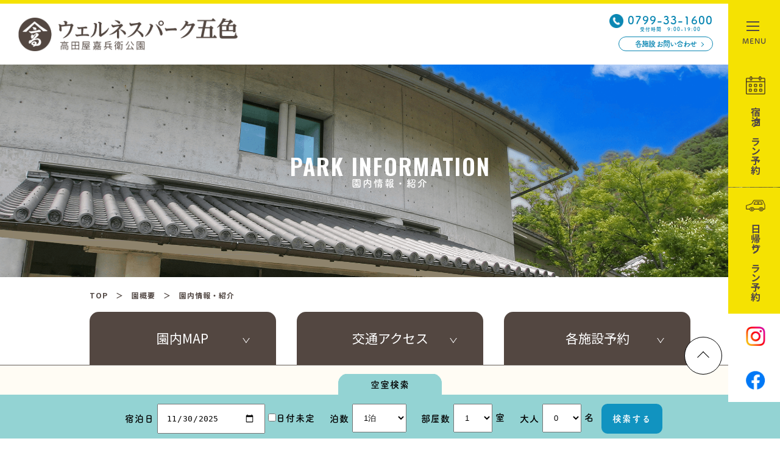

--- FILE ---
content_type: text/html; charset=UTF-8
request_url: https://www.takataya.jp/park_information
body_size: 88297
content:

<!DOCTYPE html>
<html lang="ja">

<head>
	<meta charset="UTF-8">
	<meta http-equiv="X-UA-Compatible" content="IE=edge">
	<meta name="viewport" content="width=device-width, initial-scale=1">
	<meta name="format-detection" content="telephone=no">


			<title>PARK INFORMATION |【公式】ウェルネスパーク五色</title>
		<meta name="description" content="PARK INFORMATION|高田屋嘉兵衛の功績を紹介する資料館のほか、ログハウス、コテージやキャンプ場、公共の宿、温泉、テニスコート等を併設した淡路島の複合施設。">
		<meta name="keywords" content="兵庫県,淡路島,洲本市,公共の宿,キャンプ場,ログハウス,コテージ,ロッジ,宿泊施設,温泉,テーマパーク,インドアテニスコート,テニスコート,体験学習,高田屋嘉兵衛,洋ラン,アウトドア,スポーツ">
	
	<meta property="og:title" content="【公式】ウェルネスパーク五色">
	<meta property="og:url" content="https://www.takataya.jp/">
	<meta property="og:image" content="https://www.takataya.jp/_cms_/wp-content/themes/wellnesspark5/img/front-page/01.png">
	<meta property="og:site_name" content="【公式】ウェルネスパーク五色">
	<meta property="og:description" content="高田屋嘉兵衛の功績を紹介する資料館のほか、ログハウス、コテージやキャンプ場、公共の宿、温泉、テニスコート等を併設した淡路島の複合施設。" />

	<link href="https://fonts.googleapis.com/css2?family=Oswald:wght@600&display=swap" rel="stylesheet">
	<link href="https://fonts.googleapis.com/css2?family=Noto+Sans+JP:wght@300;400;500;700&display=swap" rel="stylesheet">
	<!-- css読み込み -->
	<link rel="stylesheet" href="https://www.takataya.jp/_cms_/wp-content/themes/wellnesspark5/style.css?1703933080">
	<link rel="stylesheet" type="text/css" href="https://www.takataya.jp/_cms_/wp-content/themes/wellnesspark5/css/slick-theme.css">
	<link rel="stylesheet" type="text/css" href="https://www.takataya.jp/_cms_/wp-content/themes/wellnesspark5/css/slick.css">
	<link rel="stylesheet" href="https://www.takataya.jp/_cms_/wp-content/themes/wellnesspark5/css/common.css" type="text/css">
	<link rel="stylesheet" href="https://www.takataya.jp/_cms_/wp-content/themes/wellnesspark5/css/header.css" type="text/css">
	<link rel="stylesheet" href="https://www.takataya.jp/_cms_/wp-content/themes/wellnesspark5/css/footer.css" type="text/css">
	<!-- /css読み込み-->
	<!-- jquery読み込み -->
	<script src="https://www.takataya.jp/_cms_/wp-content/themes/wellnesspark5/js/jquery-3.6.0.min.js"></script>
	<script src="https://www.takataya.jp/_cms_/wp-content/themes/wellnesspark5/js/slick.min.js"></script>
	<script src="https://www.takataya.jp/_cms_/wp-content/themes/wellnesspark5/js/scrollreveal.min.js"></script>
	<script src="https://cdnjs.cloudflare.com/ajax/libs/jquery-cookie/1.4.1/jquery.cookie.min.js"></script>
	<!-- /jquery読み込み -->
	<link href="//netdna.bootstrapcdn.com/font-awesome/4.0.3/css/font-awesome.css" rel="stylesheet">

						<link rel="stylesheet" href="https://www.takataya.jp/_cms_/wp-content/themes/wellnesspark5/css/park_information.css?1739448990" type="text/css" />
		

	<link rel="shortcut icon" href="https://www.takataya.jp/_cms_/wp-content/themes/wellnesspark5/favicon.ico" type="image/vnd.microsoft.ico">
	<link rel="apple-touch-icon" type="image/png" href="https://www.takataya.jp/_cms_/wp-content/themes/wellnesspark5/apple-touch-icon-180x180.png">
	<link rel="icon" type="image/png" href="https://www.takataya.jp/_cms_/wp-content/themes/wellnesspark5/icon-192x192.png">

	<link rel="profile" href="http://gmpg.org/xfn/11">
		
	<!-- Google tag (gtag.js) -->
	<script async src="https://www.googletagmanager.com/gtag/js?id=G-L55Y90P4MF"></script>
	<script>
		window.dataLayer = window.dataLayer || [];

		function gtag() {
			dataLayer.push(arguments);
		}
		gtag('js', new Date());

		gtag('config', 'G-L55Y90P4MF');
	</script>

	<script type="text/javascript">
/* <![CDATA[ */
window.JetpackScriptData = {"site":{"icon":"","title":"wellnesspark5","host":"unknown","is_wpcom_platform":false}};
/* ]]> */
</script>
<meta name='robots' content='max-image-preview:large' />
	<style>img:is([sizes="auto" i], [sizes^="auto," i]) { contain-intrinsic-size: 3000px 1500px }</style>
	<link rel='dns-prefetch' href='//stats.wp.com' />
<script type="text/javascript">
/* <![CDATA[ */
window._wpemojiSettings = {"baseUrl":"https:\/\/s.w.org\/images\/core\/emoji\/16.0.1\/72x72\/","ext":".png","svgUrl":"https:\/\/s.w.org\/images\/core\/emoji\/16.0.1\/svg\/","svgExt":".svg","source":{"concatemoji":"https:\/\/www.takataya.jp\/_cms_\/wp-includes\/js\/wp-emoji-release.min.js?ver=6.8.3"}};
/*! This file is auto-generated */
!function(s,n){var o,i,e;function c(e){try{var t={supportTests:e,timestamp:(new Date).valueOf()};sessionStorage.setItem(o,JSON.stringify(t))}catch(e){}}function p(e,t,n){e.clearRect(0,0,e.canvas.width,e.canvas.height),e.fillText(t,0,0);var t=new Uint32Array(e.getImageData(0,0,e.canvas.width,e.canvas.height).data),a=(e.clearRect(0,0,e.canvas.width,e.canvas.height),e.fillText(n,0,0),new Uint32Array(e.getImageData(0,0,e.canvas.width,e.canvas.height).data));return t.every(function(e,t){return e===a[t]})}function u(e,t){e.clearRect(0,0,e.canvas.width,e.canvas.height),e.fillText(t,0,0);for(var n=e.getImageData(16,16,1,1),a=0;a<n.data.length;a++)if(0!==n.data[a])return!1;return!0}function f(e,t,n,a){switch(t){case"flag":return n(e,"\ud83c\udff3\ufe0f\u200d\u26a7\ufe0f","\ud83c\udff3\ufe0f\u200b\u26a7\ufe0f")?!1:!n(e,"\ud83c\udde8\ud83c\uddf6","\ud83c\udde8\u200b\ud83c\uddf6")&&!n(e,"\ud83c\udff4\udb40\udc67\udb40\udc62\udb40\udc65\udb40\udc6e\udb40\udc67\udb40\udc7f","\ud83c\udff4\u200b\udb40\udc67\u200b\udb40\udc62\u200b\udb40\udc65\u200b\udb40\udc6e\u200b\udb40\udc67\u200b\udb40\udc7f");case"emoji":return!a(e,"\ud83e\udedf")}return!1}function g(e,t,n,a){var r="undefined"!=typeof WorkerGlobalScope&&self instanceof WorkerGlobalScope?new OffscreenCanvas(300,150):s.createElement("canvas"),o=r.getContext("2d",{willReadFrequently:!0}),i=(o.textBaseline="top",o.font="600 32px Arial",{});return e.forEach(function(e){i[e]=t(o,e,n,a)}),i}function t(e){var t=s.createElement("script");t.src=e,t.defer=!0,s.head.appendChild(t)}"undefined"!=typeof Promise&&(o="wpEmojiSettingsSupports",i=["flag","emoji"],n.supports={everything:!0,everythingExceptFlag:!0},e=new Promise(function(e){s.addEventListener("DOMContentLoaded",e,{once:!0})}),new Promise(function(t){var n=function(){try{var e=JSON.parse(sessionStorage.getItem(o));if("object"==typeof e&&"number"==typeof e.timestamp&&(new Date).valueOf()<e.timestamp+604800&&"object"==typeof e.supportTests)return e.supportTests}catch(e){}return null}();if(!n){if("undefined"!=typeof Worker&&"undefined"!=typeof OffscreenCanvas&&"undefined"!=typeof URL&&URL.createObjectURL&&"undefined"!=typeof Blob)try{var e="postMessage("+g.toString()+"("+[JSON.stringify(i),f.toString(),p.toString(),u.toString()].join(",")+"));",a=new Blob([e],{type:"text/javascript"}),r=new Worker(URL.createObjectURL(a),{name:"wpTestEmojiSupports"});return void(r.onmessage=function(e){c(n=e.data),r.terminate(),t(n)})}catch(e){}c(n=g(i,f,p,u))}t(n)}).then(function(e){for(var t in e)n.supports[t]=e[t],n.supports.everything=n.supports.everything&&n.supports[t],"flag"!==t&&(n.supports.everythingExceptFlag=n.supports.everythingExceptFlag&&n.supports[t]);n.supports.everythingExceptFlag=n.supports.everythingExceptFlag&&!n.supports.flag,n.DOMReady=!1,n.readyCallback=function(){n.DOMReady=!0}}).then(function(){return e}).then(function(){var e;n.supports.everything||(n.readyCallback(),(e=n.source||{}).concatemoji?t(e.concatemoji):e.wpemoji&&e.twemoji&&(t(e.twemoji),t(e.wpemoji)))}))}((window,document),window._wpemojiSettings);
/* ]]> */
</script>
<link rel='stylesheet' id='sbi_styles-css' href='https://www.takataya.jp/_cms_/wp-content/plugins/instagram-feed/css/sbi-styles.min.css?ver=6.10.0' type='text/css' media='all' />
<style id='wp-emoji-styles-inline-css' type='text/css'>

	img.wp-smiley, img.emoji {
		display: inline !important;
		border: none !important;
		box-shadow: none !important;
		height: 1em !important;
		width: 1em !important;
		margin: 0 0.07em !important;
		vertical-align: -0.1em !important;
		background: none !important;
		padding: 0 !important;
	}
</style>
<link rel='stylesheet' id='wp-block-library-css' href='https://www.takataya.jp/_cms_/wp-includes/css/dist/block-library/style.min.css?ver=6.8.3' type='text/css' media='all' />
<style id='classic-theme-styles-inline-css' type='text/css'>
/*! This file is auto-generated */
.wp-block-button__link{color:#fff;background-color:#32373c;border-radius:9999px;box-shadow:none;text-decoration:none;padding:calc(.667em + 2px) calc(1.333em + 2px);font-size:1.125em}.wp-block-file__button{background:#32373c;color:#fff;text-decoration:none}
</style>
<link rel='stylesheet' id='mediaelement-css' href='https://www.takataya.jp/_cms_/wp-includes/js/mediaelement/mediaelementplayer-legacy.min.css?ver=4.2.17' type='text/css' media='all' />
<link rel='stylesheet' id='wp-mediaelement-css' href='https://www.takataya.jp/_cms_/wp-includes/js/mediaelement/wp-mediaelement.min.css?ver=6.8.3' type='text/css' media='all' />
<style id='jetpack-sharing-buttons-style-inline-css' type='text/css'>
.jetpack-sharing-buttons__services-list{display:flex;flex-direction:row;flex-wrap:wrap;gap:0;list-style-type:none;margin:5px;padding:0}.jetpack-sharing-buttons__services-list.has-small-icon-size{font-size:12px}.jetpack-sharing-buttons__services-list.has-normal-icon-size{font-size:16px}.jetpack-sharing-buttons__services-list.has-large-icon-size{font-size:24px}.jetpack-sharing-buttons__services-list.has-huge-icon-size{font-size:36px}@media print{.jetpack-sharing-buttons__services-list{display:none!important}}.editor-styles-wrapper .wp-block-jetpack-sharing-buttons{gap:0;padding-inline-start:0}ul.jetpack-sharing-buttons__services-list.has-background{padding:1.25em 2.375em}
</style>
<style id='global-styles-inline-css' type='text/css'>
:root{--wp--preset--aspect-ratio--square: 1;--wp--preset--aspect-ratio--4-3: 4/3;--wp--preset--aspect-ratio--3-4: 3/4;--wp--preset--aspect-ratio--3-2: 3/2;--wp--preset--aspect-ratio--2-3: 2/3;--wp--preset--aspect-ratio--16-9: 16/9;--wp--preset--aspect-ratio--9-16: 9/16;--wp--preset--color--black: #000000;--wp--preset--color--cyan-bluish-gray: #abb8c3;--wp--preset--color--white: #ffffff;--wp--preset--color--pale-pink: #f78da7;--wp--preset--color--vivid-red: #cf2e2e;--wp--preset--color--luminous-vivid-orange: #ff6900;--wp--preset--color--luminous-vivid-amber: #fcb900;--wp--preset--color--light-green-cyan: #7bdcb5;--wp--preset--color--vivid-green-cyan: #00d084;--wp--preset--color--pale-cyan-blue: #8ed1fc;--wp--preset--color--vivid-cyan-blue: #0693e3;--wp--preset--color--vivid-purple: #9b51e0;--wp--preset--gradient--vivid-cyan-blue-to-vivid-purple: linear-gradient(135deg,rgba(6,147,227,1) 0%,rgb(155,81,224) 100%);--wp--preset--gradient--light-green-cyan-to-vivid-green-cyan: linear-gradient(135deg,rgb(122,220,180) 0%,rgb(0,208,130) 100%);--wp--preset--gradient--luminous-vivid-amber-to-luminous-vivid-orange: linear-gradient(135deg,rgba(252,185,0,1) 0%,rgba(255,105,0,1) 100%);--wp--preset--gradient--luminous-vivid-orange-to-vivid-red: linear-gradient(135deg,rgba(255,105,0,1) 0%,rgb(207,46,46) 100%);--wp--preset--gradient--very-light-gray-to-cyan-bluish-gray: linear-gradient(135deg,rgb(238,238,238) 0%,rgb(169,184,195) 100%);--wp--preset--gradient--cool-to-warm-spectrum: linear-gradient(135deg,rgb(74,234,220) 0%,rgb(151,120,209) 20%,rgb(207,42,186) 40%,rgb(238,44,130) 60%,rgb(251,105,98) 80%,rgb(254,248,76) 100%);--wp--preset--gradient--blush-light-purple: linear-gradient(135deg,rgb(255,206,236) 0%,rgb(152,150,240) 100%);--wp--preset--gradient--blush-bordeaux: linear-gradient(135deg,rgb(254,205,165) 0%,rgb(254,45,45) 50%,rgb(107,0,62) 100%);--wp--preset--gradient--luminous-dusk: linear-gradient(135deg,rgb(255,203,112) 0%,rgb(199,81,192) 50%,rgb(65,88,208) 100%);--wp--preset--gradient--pale-ocean: linear-gradient(135deg,rgb(255,245,203) 0%,rgb(182,227,212) 50%,rgb(51,167,181) 100%);--wp--preset--gradient--electric-grass: linear-gradient(135deg,rgb(202,248,128) 0%,rgb(113,206,126) 100%);--wp--preset--gradient--midnight: linear-gradient(135deg,rgb(2,3,129) 0%,rgb(40,116,252) 100%);--wp--preset--font-size--small: 13px;--wp--preset--font-size--medium: 20px;--wp--preset--font-size--large: 36px;--wp--preset--font-size--x-large: 42px;--wp--preset--spacing--20: 0.44rem;--wp--preset--spacing--30: 0.67rem;--wp--preset--spacing--40: 1rem;--wp--preset--spacing--50: 1.5rem;--wp--preset--spacing--60: 2.25rem;--wp--preset--spacing--70: 3.38rem;--wp--preset--spacing--80: 5.06rem;--wp--preset--shadow--natural: 6px 6px 9px rgba(0, 0, 0, 0.2);--wp--preset--shadow--deep: 12px 12px 50px rgba(0, 0, 0, 0.4);--wp--preset--shadow--sharp: 6px 6px 0px rgba(0, 0, 0, 0.2);--wp--preset--shadow--outlined: 6px 6px 0px -3px rgba(255, 255, 255, 1), 6px 6px rgba(0, 0, 0, 1);--wp--preset--shadow--crisp: 6px 6px 0px rgba(0, 0, 0, 1);}:where(.is-layout-flex){gap: 0.5em;}:where(.is-layout-grid){gap: 0.5em;}body .is-layout-flex{display: flex;}.is-layout-flex{flex-wrap: wrap;align-items: center;}.is-layout-flex > :is(*, div){margin: 0;}body .is-layout-grid{display: grid;}.is-layout-grid > :is(*, div){margin: 0;}:where(.wp-block-columns.is-layout-flex){gap: 2em;}:where(.wp-block-columns.is-layout-grid){gap: 2em;}:where(.wp-block-post-template.is-layout-flex){gap: 1.25em;}:where(.wp-block-post-template.is-layout-grid){gap: 1.25em;}.has-black-color{color: var(--wp--preset--color--black) !important;}.has-cyan-bluish-gray-color{color: var(--wp--preset--color--cyan-bluish-gray) !important;}.has-white-color{color: var(--wp--preset--color--white) !important;}.has-pale-pink-color{color: var(--wp--preset--color--pale-pink) !important;}.has-vivid-red-color{color: var(--wp--preset--color--vivid-red) !important;}.has-luminous-vivid-orange-color{color: var(--wp--preset--color--luminous-vivid-orange) !important;}.has-luminous-vivid-amber-color{color: var(--wp--preset--color--luminous-vivid-amber) !important;}.has-light-green-cyan-color{color: var(--wp--preset--color--light-green-cyan) !important;}.has-vivid-green-cyan-color{color: var(--wp--preset--color--vivid-green-cyan) !important;}.has-pale-cyan-blue-color{color: var(--wp--preset--color--pale-cyan-blue) !important;}.has-vivid-cyan-blue-color{color: var(--wp--preset--color--vivid-cyan-blue) !important;}.has-vivid-purple-color{color: var(--wp--preset--color--vivid-purple) !important;}.has-black-background-color{background-color: var(--wp--preset--color--black) !important;}.has-cyan-bluish-gray-background-color{background-color: var(--wp--preset--color--cyan-bluish-gray) !important;}.has-white-background-color{background-color: var(--wp--preset--color--white) !important;}.has-pale-pink-background-color{background-color: var(--wp--preset--color--pale-pink) !important;}.has-vivid-red-background-color{background-color: var(--wp--preset--color--vivid-red) !important;}.has-luminous-vivid-orange-background-color{background-color: var(--wp--preset--color--luminous-vivid-orange) !important;}.has-luminous-vivid-amber-background-color{background-color: var(--wp--preset--color--luminous-vivid-amber) !important;}.has-light-green-cyan-background-color{background-color: var(--wp--preset--color--light-green-cyan) !important;}.has-vivid-green-cyan-background-color{background-color: var(--wp--preset--color--vivid-green-cyan) !important;}.has-pale-cyan-blue-background-color{background-color: var(--wp--preset--color--pale-cyan-blue) !important;}.has-vivid-cyan-blue-background-color{background-color: var(--wp--preset--color--vivid-cyan-blue) !important;}.has-vivid-purple-background-color{background-color: var(--wp--preset--color--vivid-purple) !important;}.has-black-border-color{border-color: var(--wp--preset--color--black) !important;}.has-cyan-bluish-gray-border-color{border-color: var(--wp--preset--color--cyan-bluish-gray) !important;}.has-white-border-color{border-color: var(--wp--preset--color--white) !important;}.has-pale-pink-border-color{border-color: var(--wp--preset--color--pale-pink) !important;}.has-vivid-red-border-color{border-color: var(--wp--preset--color--vivid-red) !important;}.has-luminous-vivid-orange-border-color{border-color: var(--wp--preset--color--luminous-vivid-orange) !important;}.has-luminous-vivid-amber-border-color{border-color: var(--wp--preset--color--luminous-vivid-amber) !important;}.has-light-green-cyan-border-color{border-color: var(--wp--preset--color--light-green-cyan) !important;}.has-vivid-green-cyan-border-color{border-color: var(--wp--preset--color--vivid-green-cyan) !important;}.has-pale-cyan-blue-border-color{border-color: var(--wp--preset--color--pale-cyan-blue) !important;}.has-vivid-cyan-blue-border-color{border-color: var(--wp--preset--color--vivid-cyan-blue) !important;}.has-vivid-purple-border-color{border-color: var(--wp--preset--color--vivid-purple) !important;}.has-vivid-cyan-blue-to-vivid-purple-gradient-background{background: var(--wp--preset--gradient--vivid-cyan-blue-to-vivid-purple) !important;}.has-light-green-cyan-to-vivid-green-cyan-gradient-background{background: var(--wp--preset--gradient--light-green-cyan-to-vivid-green-cyan) !important;}.has-luminous-vivid-amber-to-luminous-vivid-orange-gradient-background{background: var(--wp--preset--gradient--luminous-vivid-amber-to-luminous-vivid-orange) !important;}.has-luminous-vivid-orange-to-vivid-red-gradient-background{background: var(--wp--preset--gradient--luminous-vivid-orange-to-vivid-red) !important;}.has-very-light-gray-to-cyan-bluish-gray-gradient-background{background: var(--wp--preset--gradient--very-light-gray-to-cyan-bluish-gray) !important;}.has-cool-to-warm-spectrum-gradient-background{background: var(--wp--preset--gradient--cool-to-warm-spectrum) !important;}.has-blush-light-purple-gradient-background{background: var(--wp--preset--gradient--blush-light-purple) !important;}.has-blush-bordeaux-gradient-background{background: var(--wp--preset--gradient--blush-bordeaux) !important;}.has-luminous-dusk-gradient-background{background: var(--wp--preset--gradient--luminous-dusk) !important;}.has-pale-ocean-gradient-background{background: var(--wp--preset--gradient--pale-ocean) !important;}.has-electric-grass-gradient-background{background: var(--wp--preset--gradient--electric-grass) !important;}.has-midnight-gradient-background{background: var(--wp--preset--gradient--midnight) !important;}.has-small-font-size{font-size: var(--wp--preset--font-size--small) !important;}.has-medium-font-size{font-size: var(--wp--preset--font-size--medium) !important;}.has-large-font-size{font-size: var(--wp--preset--font-size--large) !important;}.has-x-large-font-size{font-size: var(--wp--preset--font-size--x-large) !important;}
:where(.wp-block-post-template.is-layout-flex){gap: 1.25em;}:where(.wp-block-post-template.is-layout-grid){gap: 1.25em;}
:where(.wp-block-columns.is-layout-flex){gap: 2em;}:where(.wp-block-columns.is-layout-grid){gap: 2em;}
:root :where(.wp-block-pullquote){font-size: 1.5em;line-height: 1.6;}
</style>
<link rel='stylesheet' id='loftloader-lite-animation-css' href='https://www.takataya.jp/_cms_/wp-content/plugins/loftloader/assets/css/loftloader.min.css?ver=2024112801' type='text/css' media='all' />
<link rel='stylesheet' id='sharedaddy-css' href='https://www.takataya.jp/_cms_/wp-content/plugins/jetpack/modules/sharedaddy/sharing.css?ver=14.8' type='text/css' media='all' />
<link rel='stylesheet' id='social-logos-css' href='https://www.takataya.jp/_cms_/wp-content/plugins/jetpack/_inc/social-logos/social-logos.min.css?ver=14.8' type='text/css' media='all' />
<link rel="https://api.w.org/" href="https://www.takataya.jp/wp-json/" /><link rel="alternate" title="JSON" type="application/json" href="https://www.takataya.jp/wp-json/wp/v2/pages/33" /><link rel="EditURI" type="application/rsd+xml" title="RSD" href="https://www.takataya.jp/_cms_/xmlrpc.php?rsd" />
<meta name="generator" content="WordPress 6.8.3" />
<link rel="canonical" href="https://www.takataya.jp/park_information" />
<link rel='shortlink' href='https://www.takataya.jp/?p=33' />
<link rel="alternate" title="oEmbed (JSON)" type="application/json+oembed" href="https://www.takataya.jp/wp-json/oembed/1.0/embed?url=https%3A%2F%2Fwww.takataya.jp%2Fpark_information" />
<link rel="alternate" title="oEmbed (XML)" type="text/xml+oembed" href="https://www.takataya.jp/wp-json/oembed/1.0/embed?url=https%3A%2F%2Fwww.takataya.jp%2Fpark_information&#038;format=xml" />
	<style>img#wpstats{display:none}</style>
		
<!-- Jetpack Open Graph Tags -->
<meta property="og:type" content="article" />
<meta property="og:title" content="PARK INFORMATION" />
<meta property="og:url" content="https://www.takataya.jp/park_information" />
<meta property="og:description" content="詳しくは投稿をご覧ください。" />
<meta property="article:published_time" content="2023-09-04T02:10:17+00:00" />
<meta property="article:modified_time" content="2023-09-04T02:10:17+00:00" />
<meta property="og:site_name" content="wellnesspark5" />
<meta property="og:image" content="https://s0.wp.com/i/blank.jpg" />
<meta property="og:image:alt" content="" />
<meta property="og:locale" content="ja_JP" />
<meta name="twitter:text:title" content="PARK INFORMATION" />
<meta name="twitter:card" content="summary" />
<meta name="twitter:description" content="詳しくは投稿をご覧ください。" />

<!-- End Jetpack Open Graph Tags -->
<style id="loftloader-lite-custom-bg-color">#loftloader-wrapper .loader-section {
	background: #f5e200;
}
</style><style id="loftloader-lite-custom-bg-opacity">#loftloader-wrapper .loader-section {
	opacity: 0.9;
}
</style><style id="loftloader-lite-custom-loader">#loftloader-wrapper.pl-imgloading #loader {
	width: 300px;
}
#loftloader-wrapper.pl-imgloading #loader span {
	background-size: cover;
	background-image: url(https://www.takataya.jp/_cms_/wp-content/uploads/2023/09/logo_brown.png);
}
</style>
	<!-- アドビのフォント用 -->
	<script>
		(function(d) {
			var config = {
					kitId: 'byh8spz',
					scriptTimeout: 3000,
					async: true
				},
				h = d.documentElement,
				t = setTimeout(function() {
					h.className = h.className.replace(/\bwf-loading\b/g, "") + " wf-inactive";
				}, config.scriptTimeout),
				tk = d.createElement("script"),
				f = false,
				s = d.getElementsByTagName("script")[0],
				a;
			h.className += " wf-loading";
			tk.src = 'https://use.typekit.net/' + config.kitId + '.js';
			tk.async = true;
			tk.onload = tk.onreadystatechange = function() {
				a = this.readyState;
				if (f || a && a != "complete" && a != "loaded") return;
				f = true;
				clearTimeout(t);
				try {
					Typekit.load(config)
				} catch (e) {}
			};
			s.parentNode.insertBefore(tk, s)
		})(document);
	</script>
	<!-- /アドビのフォント用 -->
</head>

<body class="wp-singular page-template page-template-pages page-template-park_information page-template-pagespark_information-php page page-id-33 wp-theme-wellnesspark5 loftloader-lite-enabled"><div id="loftloader-wrapper" class="pl-imgloading" data-show-close-time="15000" data-max-load-time="5000"><div class="loader-section section-fade"></div><div class="loader-inner"><div id="loader"><div class="imgloading-container"><span style="background-image: url(https://www.takataya.jp/_cms_/wp-content/uploads/2023/09/logo_brown.png);"></span></div><img width="300" height="132" data-no-lazy="1" class="skip-lazy" alt="loader image" src="https://www.takataya.jp/_cms_/wp-content/uploads/2023/09/logo_brown.png"></div></div><div class="loader-close-button" style="display: none;"><span class="screen-reader-text">Close</span></div></div>
	<div id="fb-root"></div>
	<script async defer crossorigin="anonymous" src="https://connect.facebook.net/ja_JP/sdk.js#xfbml=1&version=v18.0" nonce="CUpLexWa"></script>

	<div id="container">

		<!-- ページヘッダ -->

		<header class="header">
			<div class="header__main">
				<!-- ロゴ -->
				<div class="header__logo">
					<a href="https://www.takataya.jp">
						<img src="https://www.takataya.jp/_cms_/wp-content/themes/wellnesspark5/img/common/logo_long.png" alt="wellnesspark5">
					</a>
				</div>
				<!-- /ロゴ -->

				<!-- グローバルナビ -->
				<div class="gnavi__wrap">
					<ul class="gnavi__lists">
						<li class="gnavi__list">
							<a href="https://www.takataya.jp/stay">
								<div class="header-icon"><img src="https://www.takataya.jp/_cms_/wp-content/themes/wellnesspark5/img/common/h_icon01.png"></div>
								<p>宿 泊</p>
							</a>
							<ul class="dropdown__lists">
								<li class="dropdown__list"><a href="https://www.takataya.jp/hamachidori#twin">浜千鳥「ツイン」</a></li>
								<li class="dropdown__list"><a href="https://www.takataya.jp/hamachidori#wa">浜千鳥「和室」</a></li>
								<li class="dropdown__list"><a href="https://www.takataya.jp/hamachidori#hanare">浜千鳥「離れ」</a></li>
								<li class="dropdown__list"><a href="https://www.takataya.jp/hamachidori#omiya">お土産コーナー</a></li>
								<li class="dropdown__list"><a href="https://www.takataya.jp/loghouse#hill">丘の上ログハウス</a></li>
								<li class="dropdown__list"><a href="https://www.takataya.jp/loghouse#sunset">サンセットログハウス</a></li>
								<li class="dropdown__list"><a href="https://www.takataya.jp/loghouse#lodge">ロッジ</a></li>
								<li class="dropdown__list"><a href="https://www.takataya.jp/autocamp">オートキャンプ場</a></li>
								<li class="dropdown__list"><a href="https://www.takataya.jp/autocamp#free">フリーサイト</a></li>
							</ul>
						</li>
						<li class="gnavi__list">
							<a href="https://www.takataya.jp/restaurant">
								<div class="header-icon"><img src="https://www.takataya.jp/_cms_/wp-content/themes/wellnesspark5/img/common/h_icon02.png"></div>
								<p>レストラン</p>
							</a>
							<ul class="dropdown__lists">
								<li class="dropdown__list"><a href="https://www.takataya.jp/restaurant/#hama">レストラン「浜千鳥」</a></li>
								<li class="dropdown__list"><a href="https://www.takataya.jp/restaurant/#terrace">テラスバーベキュー</a></li>
							</ul>
						</li>
						<li class="gnavi__list">
							<a href="https://www.takataya.jp/onsen">
								<div class="header-icon"><img src="https://www.takataya.jp/_cms_/wp-content/themes/wellnesspark5/img/common/h_icon03.png"></div>
								<p>温 泉</p>
							</a>
							<ul class="dropdown__lists">
								<li class="dropdown__list"><a href="https://www.takataya.jp/onsen">ゆ〜ゆ〜ファイブ</a></li>
							</ul>
						</li>
						<li class="gnavi__list">
							<a href="https://www.takataya.jp/experience">
								<div class="header-icon"><img src="https://www.takataya.jp/_cms_/wp-content/themes/wellnesspark5/img/common/h_icon04.png"></div>
								<p>体 験</p>
							</a>
							<ul class="dropdown__lists">
								<li class="dropdown__list"><a href="https://www.takataya.jp/experience/#ran">五色洋ランセンター</a></li>
								<li class="dropdown__list"><a href="https://www.takataya.jp/experience/#taiken">農園体験</a></li>
								<li class="dropdown__list"><a href="https://www.takataya.jp/yumekoubou">夢工房</a></li>
							</ul>
						</li>
						<li class="gnavi__list">
							<a href="https://www.takataya.jp/sports">
								<div class="header-icon"><img src="https://www.takataya.jp/_cms_/wp-content/themes/wellnesspark5/img/common/h_icon05.png"></div>
								<p>スポーツ</p>
							</a>
							<ul class="dropdown__lists">
								<li class="dropdown__list"><a href="https://www.takataya.jp/sports/#tennis">テニスコート</a></li>
								<li class="dropdown__list"><a href="https://www.takataya.jp/sports/#renta">レンタサイクル</a></li>
								<li class="dropdown__list"><a href="https://www.takataya.jp/sports/#wanpaku">わんぱく広場</a></li>
							</ul>
						</li>
						<li class="gnavi__list">
							<a href="https://www.takataya.jp/learn">
								<div class="header-icon"><img src="https://www.takataya.jp/_cms_/wp-content/themes/wellnesspark5/img/common/h_icon06.png"></div>
								<p>学び</p>
							</a>
							<ul class="dropdown__lists">
								<li class="dropdown__list"><a href="https://www.takataya.jp/learn/#hall">菜の花ホール</a></li>
								<li class="dropdown__list"><a href="https://www.takataya.jp/learn/#kaigi">会議室</a></li>
								<li class="dropdown__list"><a href="https://www.takataya.jp/concept/">SDGsコンセプト</a></li>
							</ul>
						</li>
						<li class="gnavi__list">
							<a href="https://www.takataya.jp/sightseeing">
								<div class="header-icon"><img src="https://www.takataya.jp/_cms_/wp-content/themes/wellnesspark5/img/common/h_icon07.png"></div>
								<p>周辺観光</p>
							</a>
							<ul class="dropdown__lists">
								<li class="dropdown__list"><a href="https://www.takataya.jp/sightseeing">周辺観光</a></li>
							</ul>
						</li>
						<li class="gnavi__list">
							<a href="https://www.takataya.jp/news">
								<div class="header-icon"><img src="https://www.takataya.jp/_cms_/wp-content/themes/wellnesspark5/img/common/h_icon08.png"></div>
								<p>お知らせ</p>
							</a>
							<ul class="dropdown__lists">
								<li class="dropdown__list"><a href="https://www.takataya.jp/news/category/new">最新のお知らせ</a></li>
								<li class="dropdown__list"><a href="https://www.takataya.jp/news">お知らせ一覧</a></li>
							</ul>
						</li>
						<li class="gnavi__list">
							<a href="https://www.takataya.jp/blog">
								<div class="header-icon"><img src="https://www.takataya.jp/_cms_/wp-content/themes/wellnesspark5/img/common/h_icon10.png"></div>
								<p>スタッフブログ</p>
							</a>
							<!-- <ul class="dropdown__lists">
								<li class="dropdown__list"><a href="https://www.takataya.jp"></a></li>
							</ul> -->
						</li>
						<li class="gnavi__list -access">
							<a href="https://www.takataya.jp/park_information">
								<div class="header-icon"><img src="https://www.takataya.jp/_cms_/wp-content/themes/wellnesspark5/img/common/h_icon09.png"></div>
								<p>アクセス・概要</p>
							</a>
							<ul class="dropdown__lists">
								<li class="dropdown__list"><a href="https://www.takataya.jp/park_information/#map">園内マップ</a></li>
								<li class="dropdown__list"><a href="https://www.takataya.jp/park_information/#access">交通アクセス</a></li>
								<li class="dropdown__list"><a href="https://www.takataya.jp/park_information/#yoyaku">各施設予約</a></li>
							</ul>
						</li>
					</ul>
				</div>
				<!-- /グローバルナビ -->

				<!-- /コンタクト -->
				<div class="header-contact">
					<div class="header-contact__flex">
						<div class="header-contact__top">
							<div class="header-contact__left">
								<div class="header-contact__left-img">
									<img src="https://www.takataya.jp/_cms_/wp-content/themes/wellnesspark5/img/common/tel_icon.png">
								</div>
							</div>
							<div class="header-contact__right">
								<p class="h-top">0799-33-1600</p>
								<p class="h-under">受付時間　9:00-19:00</p>
							</div>
						</div>
						<a href="https://www.takataya.jp/park_information/#yoyaku" class="header-contact__bottom">
							<p>各施設 お問い合わせ</p>
						</a>
					</div>
				</div>
				<!-- コンタクト -->
			</div>
		</header>

		<!-- /ページヘッダ -->

		<!-- ハンバーガーメニュー -->
		<div class="bager">
			<a class="menu menu-back">
				<span class="menu__line menu__line--top"></span>
				<span class="menu__line menu__line--center"></span>
				<span class="menu__line menu__line--bottom"></span>
				<p class="menu-p">MENU</p>
			</a>
			<nav class="gnav">
				<div class="footer__main">
					<div class="footer__main-top">
						<div class="footer__left">
							<div class="footer__logo">
								<a href="https://www.takataya.jp">
									<img src="https://www.takataya.jp/_cms_/wp-content/themes/wellnesspark5/img/common/logo_long.png" alt="wellnesspark5">
								</a>
							</div>
							<div class="footer__address">
								<div class="footer__address-box">
									<!--<p>ウェルネスパーク五色　<br class="bp1024">[高田屋嘉兵衛公園]</p>-->
									<div class="footer__address-flex">
										<!--<div class="footer__address-img"><img src="https://www.takataya.jp/_cms_/wp-content/themes/wellnesspark5/img/common/map_icon.png"></div>-->
										<div class="footer__address-text">
											<p>〒656-1301<br class="bp425">　兵庫県洲本市五色町都志1087</p>
											<p>TEL:0799-33-1600（代）<br class="bp425">FAX:0799-33-1603</p>
										</div>
									</div>
								</div>
							</div>
							<div class="footer__main-buttom-box gb-yellow">
								<p>お問い合せ[総合]</p>
								<h5><span>tel.</span> 0799-33-1600</h5>
								<a href="https://www.takataya.jp/park_information/#yoyaku" class="gb-yellow__bottom">
									各施設お問い合わせ
								</a>
							</div>
							<div class="footer__sns">
								<p>ウェルネスパーク五色<br>公式SNS</p>
							</div>
							<div class="footer__sns-box">
								<a href="https://www.instagram.com/welnesspark_official/" class="gb-white__icon-img"><img src="https://www.takataya.jp/_cms_/wp-content/themes/wellnesspark5/img/common/insta.png"></a>
								<a href="https://www.facebook.com/Welnesspark" class="gb-white__icon-img"><img src="https://www.takataya.jp/_cms_/wp-content/themes/wellnesspark5/img/common/fbook.png"></a>
							</div>
						</div>
						<div class="footer__right">
							<div class="footer__right-box">
								<p class="under-bar"><a href="https://www.takataya.jp/stay">宿泊</a></p>
								<ul>
									<li><a href="https://www.takataya.jp/hamachidori#twin">浜千鳥「ツイン」</a></li>
									<li><a href="https://www.takataya.jp/hamachidori#wa">浜千鳥「和室」</a></li>
									<li><a href="https://www.takataya.jp/hamachidori#hanare">浜千鳥「はなれ」</a></li>
									<li><a href="https://www.takataya.jp/hamachidori/#omiya">お土産コーナー</a></li>
									<li><a href="https://www.takataya.jp/loghouse#hill">丘の上ログハウス</a></li>
									<li><a href="https://www.takataya.jp/loghouse#sunset">サンセットログハウス</a></li>
									<li><a href="https://www.takataya.jp/loghouse#lodge">ロッジ</a></li>
									<li><a href="https://www.takataya.jp/autocamp">オートキャンプ場</a></li>
									<li><a href="https://www.takataya.jp/autocamp#free">フリーサイト</a></li>
								</ul>
							</div>
							<div class="footer__right-box">
								<p class="under-bar"><a href="https://www.takataya.jp/facility">施設</a></p>
								<ul>
									<li>
										<p class="list-title">レストラン</p>
									</li>
									<li><a href="https://www.takataya.jp/restaurant/#hama">レストラン「浜千鳥」</a></li>
									<li><a href="https://www.takataya.jp/restaurant/#terrace">テラスバーベキュー</a></li>
									<li>
										<p class="list-title">温泉</p>
									</li>
									<li><a href="https://www.takataya.jp/onsen">ゆ〜ゆ〜ファイブ</a></li>
									<li>
										<p class="list-title">体験</p>
									</li>
									<li><a href="https://www.takataya.jp/experience/#ran">洋ランセンター</a></li>
									<li><a href="https://www.takataya.jp/experience/#taiken">体験農園</a></li>
									<li><a href="https://www.takataya.jp/yumekoubou">夢工房</a></li>
									<li>
										<p class="list-title">スポーツ</p>
									</li>
									<li><a href="https://www.takataya.jp/sports/#tennis">テニスコート</a></li>
									<li><a href="https://www.takataya.jp/sports/#renta">レンタルサイクル</a></li>
									<li><a href="https://www.takataya.jp/sports/#wanpaku">わんぱく広場</a></li>
									<li>
										<p class="list-title">学び</p>
									</li>
									<li><a href="https://www.takataya.jp/learn/#hall">高田屋顕彰館<br class="bp1400">（菜の花ホール）</a></li>
									<li><a href="https://www.takataya.jp/learn/#kaigi">浜千鳥 会議室</a></li>
									<li><a href="https://www.takataya.jp/concept">SDGs コンセプト</a></li>
								</ul>
							</div>
							<div class="footer__right-box footer__right-flex">
								<div class="footer__right-box-top">
									<p class="under-bar"><a href="https://www.takataya.jp/news">お知らせ</a></p>
									<ul>
										<li><a href="https://www.takataya.jp/news/category/new">最新のお知らせ</a></li>
										<li><a href="https://www.takataya.jp/news">お知らせ一覧</a></li>
										<li><a href="https://www.takataya.jp/news/category/important">重要なお知らせ</a></li>
									</ul>
								</div>
								<div class="footer__right-box-bottom -mtMin">
									<p class="under-bar"><a href="https://www.takataya.jp/blog">スタッフブログ</a></p>
								</div>
								<div class="footer__right-box-bottom -mtMin">
									<p class="under-bar"><a href="https://www.takataya.jp/sightseeing">周辺観光</a></p>
									<ul>
										<li><a href="https://www.takataya.jp/sightseeing">ピックアップ</a></li>
									</ul>
								</div>
							</div>
							<div class="footer__right-box footer__right-flex">
								<div class="footer__right-box-top">
									<p class="under-bar"><a href="https://www.takataya.jp/park_information">アクセス・概要</a></p>
									<ul>
										<li><a href="https://www.takataya.jp/park_information/#map">園内マップ</a></li>
										<li><a href="https://www.takataya.jp/park_information/#access">交通アクセス</a></li>
										<li><a href="https://www.takataya.jp/park_information/#yoyaku">各施設予約</a></li>
										<li><a href="https://www.takataya.jp/faq">よくある質問</a></li>
									</ul>
								</div>
								<div class="footer__right-box-bottom footer__right-flex">
									<div class="footer__right-box-top">
										<p><a href="https://www.takataya.jp/info/#sitemap">サイトマップ</a></p>
										<p><a href="https://www.takataya.jp/info/#dantai-plan">団体様プラン</a></p>
										<p><a href="https://www.takataya.jp/info/#privacypolicy">プライバシーポリシー</a></p>
										<p><a href="https://goshikifurusato.jbplt.jp/">求人情報</a></p>
									</div>
								</div>
							</div>
						</div>
					</div>
				</div>
				<!--gnav-wrap-->
			</nav>
		</div>
		<!-- /ハンバーガーメニュー -->

		<!-- サイドメニュー -->
		<div class="sidemenu__mother">

			<div class="side-long">
				<a href="https://reserve.489ban.net/client/takataya/0/plan">
					<div class="sidemenu">
						<img src="https://www.takataya.jp/_cms_/wp-content/themes/wellnesspark5/img/common/s_icon01.png">
						<p class="side__pc">宿泊プラン予約</p>
					</div>
				</a>
			</div>

			<div class="side-long">
				<a href="https://reserve.489ban.net/client/takataya/0/plan/daytrip">
					<div class="sidemenu">
						<img src="https://www.takataya.jp/_cms_/wp-content/themes/wellnesspark5/img/common/s_icon02.png">
						<p class="side__pc">日帰りプラン予約</p>
					</div>
				</a>
			</div>

			<div class="side-icon">
				<a href="https://www.instagram.com/welnesspark_official/">
					<div class="sidemenu">
						<img src="https://www.takataya.jp/_cms_/wp-content/themes/wellnesspark5/img/common/insta.png">
					</div>
				</a>
			</div>
			<!--<div class="side-icon">
				<a href="#">
					<div class="sidemenu">
						<img src="https://www.takataya.jp/_cms_/wp-content/themes/wellnesspark5/img/common/twitter.png">
					</div>
				</a>
			</div>-->
			<div class="side-icon">
				<a href="https://www.facebook.com/Welnesspark">
					<div class="sidemenu">
						<img src="https://www.takataya.jp/_cms_/wp-content/themes/wellnesspark5/img/common/fbook.png">
					</div>
				</a>
			</div>

		</div>
		<!-- /サイドメニュー -->

		<!-- トップへ戻るボタン -->
		<a class="pagetop" href="#">
			<div class="pagetop__arrow"></div>
		</a>
		<!-- /トップへ戻るボタン -->

		<script type="text/javascript" src="https://www.takataya.jp/_cms_/wp-content/themes/wellnesspark5/js/jquery.js"></script>
		<script type="text/javascript" src="https://www.takataya.jp/_cms_/wp-content/themes/wellnesspark5/js/clickspark.js"></script>
		<!-- main -->
		<main id="main">

<!-- mainimg -->
<div class="mainimg">
    <div class="mainimg__pc"><img src="https://www.takataya.jp/_cms_/wp-content/themes/wellnesspark5/img/park_information/main-img.png"></div>
    <div class="mainimg__sp"><img src="https://www.takataya.jp/_cms_/wp-content/themes/wellnesspark5/img/park_information/main-img__sp.png"></div>
    <div class="mainimg-text main-title">
        <h2>PARK INFORMATION</h2>
        <p>園内情報・紹介</p>
    </div>
</div>
<!-- /mainimg -->

<!-- navi -->
<div class="page__nav">
    <a href="https://www.takataya.jp">
        <p>TOP</p>
    </a>
    <p>　＞　</p>
    <a href="https://www.takataya.jp/park_overview">
        <p>園概要</p>
    </a>
    <p>　＞　</p>
    <p>園内情報・紹介</p>
</div>
<!-- /navi -->

<!-- yoyaku_map_access -->
<div class="yoyaku_map_access__wrapper">

    <div class="yoyaku_map_access__tab">
        <a class="yoyaku_map_access__tab-box" href="#map">
            園内MAP
        </a>
        <a class="yoyaku_map_access__tab-box" href="#access">
            交通アクセス
        </a>
        <a class="yoyaku_map_access__tab-box" href="#yoyaku">
            各施設予約
        </a>
    </div>

    <div class="all-page__content">
        <!-- 園内マップ -->
        <section class="section">
            <div class="yma__box01" id="map">
                <div class="all__box-wrap">
                    <div class="main-title">
                        <div class="main-title__img"><img src="https://www.takataya.jp/_cms_/wp-content/themes/wellnesspark5/img/park_information/icon.png"></div>
                        <h2>MAP</h2>
                        <p>園内マップ</p>
                    </div>
                    <div class="yma__box01-img-wrap">
                        <div class="yma__box01-img">
                            <img src="https://www.takataya.jp/_cms_/wp-content/themes/wellnesspark5/img/park_information/map.jpg">
                        </div>
                        <!--<div class="yma__box01-img-button">
                            <a href="https://www.takataya.jp/_cms_/wp-content/themes/wellnesspark5/img/common/map.pdf" target="_blank" class="color-brown02">PDF DLはこちら</a>
                        </div>-->
                    </div>
                    <div class="yma__box01-content">
                        <div class="yma__box01-box">
                            <div class="yma__box01-title">
                                <h4>A</h4>
                                <p>浜千鳥</p>
                            </div>
                            <div class="yma__box01-text">
                                瀬戸内海の穏やかな海、島々に沈む幻想的な夕日を眺めながら四季折々の海の幸、山の幸を味わう事の出来るレストラン、100名様収容可能な多目的ホールを備えた、洋室7部屋、和室3部屋、離れ4棟の宿泊施設です。
                            </div>
                            <div class="yma__box01-link">
                                <a href="https://www.takataya.jp/hamachidori">●公共の宿　浜千鳥</a>
                                <a href="https://www.takataya.jp/restaurant/#hama">●レストラン浜千鳥</a>
                                <a href="https://www.takataya.jp/restaurant/#terrace">●テラスバーベキュー</a>
                            </div>
                        </div>
                        <div class="yma__box01-box">
                            <div class="yma__box01-title">
                                <h4>B</h4>
                                <p>ログハウス</p>
                            </div>
                            <div class="yma__box01-text">
                                瀬戸内を望む緑豊かな木立の中で自然と親しみながら、ご家族やお友達と過ごしてみませんか？また調理器具は完備していますので、材料を持ち込んで自由に自炊が楽しめます。
                            </div>
                            <div class="yma__box01-link">
                                <a href="https://www.takataya.jp/loghouse#hill">●丘の上のログハウス</a>
                                <a href="https://www.takataya.jp/loghouse#sunset">●サンセットログハウス</a>
                                <a href="https://www.takataya.jp/loghouse#lodge">●ロッジ</a>
                            </div>
                        </div>
                        <div class="yma__box01-box">
                            <div class="yma__box01-title">
                                <h4>C</h4>
                                <p>オートキャンプ場</p>
                            </div>
                            <div class="yma__box01-text">
                                潮風香る、自然豊かな園内にある本格的なオートキャンプ場。ファミリーやグループで、緑豊かな自然にふれ、楽しくお過ごし下さい。
                            </div>
                            <div class="yma__box01-link">
                                <a href="https://www.takataya.jp/autocamp">●オートキャンプ場</a>
                            </div>
                        </div>
                        <div class="yma__box01-box">
                            <div class="yma__box01-title">
                                <h4>D</h4>
                                <p>ゆ〜ゆ〜ファイブ</p>
                            </div>
                            <div class="yma__box01-text">
                                和風・洋風の趣きが違う2つの浴室に露天風呂、高温風呂、ジェットバス、電気風呂、週替わりの香料湯・薬湯などの浴槽があり、男女日替わりになっています。
                            </div>
                            <div class="yma__box01-link">
                                <a href="https://www.takataya.jp/onsen">●ゆ〜ゆ〜ファイブ</a>
                            </div>
                        </div>
                        <div class="yma__box01-box">
                            <div class="yma__box01-title">
                                <h4>E</h4>
                                <p>テニスコート</p>
                            </div>
                            <div class="yma__box01-text">
                                本格的オムニコートが6面あり、ナイター照明、クラブハウスも完備されています。家族や、友達同士、サークルの合宿にもご利用頂けます。
                            </div>
                            <div class="yma__box01-link">
                                <a href="https://www.takataya.jp/sports/#tennis">●テニスコート</a>
                            </div>
                        </div>
                        <div class="yma__box01-box">
                            <div class="yma__box01-title">
                                <h4>F</h4>
                                <p>五色洋ランセンター</p>
                            </div>
                            <div class="yma__box01-text">
                                一年を通してガラス温室内で約100種類5,000鉢の洋ランを栽培し、販売しています。
                            </div>
                            <div class="yma__box01-link">
                                <a href="https://www.takataya.jp/experience/#ran">●五色洋ランセンター</a>
                            </div>
                        </div>
                        <div class="yma__box01-box">
                            <div class="yma__box01-title">
                                <h4>G</h4>
                                <p>体験農園</p>
                            </div>
                            <div class="yma__box01-text">
                                自然と触れあえる農業体験です。淡路産のタマネギやジャガイモ・サツマイモなどの収穫体験が楽しめます。
                            </div>
                            <div class="yma__box01-link">
                                <a href="https://www.takataya.jp/experience/#taiken">●体験農園</a>
                            </div>
                        </div>
                        <div class="yma__box01-box">
                            <div class="yma__box01-title">
                                <h4>H</h4>
                                <p>夢工房</p>
                            </div>
                            <div class="yma__box01-text">
                                うどん打ち・そば打ち、淡路瓦の粘土を使った陶芸体験やケナフの外皮を使った紙すき体験など楽しみながら手作り体験が出来ます。
                            </div>
                            <div class="yma__box01-link">
                                <a href="https://www.takataya.jp/yumekoubou">●夢工房</a>
                                <!--<a>●今月の体験情報</a>-->
                            </div>
                        </div>
                        <div class="yma__box01-box">
                            <div class="yma__box01-title">
                                <h4>I</h4>
                                <p>高田屋顕彰館</p>
                            </div>
                            <div class="yma__box01-text">
                                江戸時代後期に活躍した高田屋嘉兵衛の業績と足跡を、後世に語り継ぐ資料館です。
                            </div>
                            <div class="yma__box01-link">
                                <a href="https://www.takataya.jp/learn/#hall">●菜の花ホール</a>
                            </div>
                        </div>
                    </div>
                </div>
            </div>
        </section>
        <!-- /園内マップ -->
        <!-- 交通アクセス -->
        <section class="section">
            <div class="yma__box02" id="access">
                <div class="all__box-wrap">
                    <div class="main-title">
                        <div class="main-title__img"><img src="https://www.takataya.jp/_cms_/wp-content/themes/wellnesspark5/img/park_information/icon01.png"></div>
                        <h2>ACCESS</h2>
                        <p>交通アクセス</p>
                    </div>
                    <div class="yma__box02-map">
                        <iframe src="https://www.google.com/maps/embed?pb=!1m18!1m12!1m3!1d210691.60069972917!2d134.7365360865944!3d34.39991588720809!2m3!1f0!2f0!3f0!3m2!1i1024!2i768!4f16!3m3!1m2!1s0x3554bb97626c4a6d%3A0xa6dd0e2648d51e7!2z44Km44Kn44Or44ON44K544OR44O844Kv5LqU6ImyIOmrmOeUsOWxi-WYieWFteihm-WFrOWckg!5e0!3m2!1sja!2sjp!4v1678327095394!5m2!1sja!2sjp" style="border:0;" allowfullscreen="" loading="lazy" referrerpolicy="no-referrer-when-downgrade"></iframe>
                    </div>
                    <div class="yma__box02-flex">
                        <div class="yma__box02-left">
                            <div class="hand">
                                <div class="hand-img">
                                    <img src="https://www.takataya.jp/_cms_/wp-content/themes/wellnesspark5/img/park_information/hand-icon.png">
                                </div>
                                <p>横に移動できます</p>
                            </div>
                            <div class="yma__box02-left__img">
                                <img src="https://www.takataya.jp/_cms_/wp-content/themes/wellnesspark5/img/park_information/access.png">
                            </div>
                        </div>
                        <div class="yma__box02-right">
                            <div class="yma__box02-right__box">
                                <p>● 大阪から車で</p>
                                <p>100分</p>
                            </div>
                            <div class="yma__box02-right__box">
                                <p>● 神戸から車で</p>
                                <p>70分</p>
                            </div>
                            <div class="yma__box02-right__box">
                                <p>● 徳島から車で</p>
                                <p>60分</p>
                            </div>
                            <br>
                            <div class="yma__box02-right__box">
                                <p>● 北淡I.Cから</p>
                                <p>約25分</p>
                            </div>
                            <div class="yma__box02-right__box">
                                <p>● 津名一宮I.Cから</p>
                                <p>約20分</p>
                            </div>
                            <div class="yma__box02-right__box">
                                <p>● 西淡三原I.Cから</p>
                                <p>約20分</p>
                            </div>
                            <div class="yma__box02-right__box">
                                <p>● 淡路島中央スマートI.Cから</p>
                                <p>約15分</p>
                            </div>
                            <br>
                            <div class="yma__box02-right__box02">
                                <p>※スマートＩ.ＣはＥＴＣ限定です。<br>車長が12ｍを超える車両はご利用いただけません。</p>
                            </div>
                        </div>
                    </div>
                    <div class="yma__box02-access">
                        <p>交通機関</p>
                        <div class="yma__box02-access__flex">
                            <div class="yma__box02-access__box">
                                <div class="yma__box02-access__box-img">
                                    <img src="https://www.takataya.jp/_cms_/wp-content/themes/wellnesspark5/img/park_information/link01.png">
                                </div>
                                <div class="yma__box02-access__box-text">
                                    <h5>本州四国高速</h5>
                                    <p>本州と四国を結ぶ高速道路です。</p>
                                </div>
                            </div>
                            <div class="yma__box02-access__box">
                                <div class="yma__box02-access__box-img">
                                    <img src="https://www.takataya.jp/_cms_/wp-content/themes/wellnesspark5/img/park_information/link02.png">
                                </div>
                                <div class="yma__box02-access__box-text">
                                    <h5>淡路交通</h5>
                                    <p>大阪・三ノ宮・学園都市・高速舞子 → 淡路島内各地<br>
                                        三ノ宮→高田屋嘉兵衛公園（ウェルネスパーク五色）</p>
                                </div>
                            </div>
                            <div class="yma__box02-access__box">
                                <div class="yma__box02-access__box-img">
                                    <img src="https://www.takataya.jp/_cms_/wp-content/themes/wellnesspark5/img/park_information/link03.png">
                                </div>
                                <div class="yma__box02-access__box-text">
                                    <h5>神姫バス</h5>
                                    <p>三ノ宮 → 北淡インター →五色バスセンター<br>
                                        三ノ宮→高田屋嘉兵衛公園（ウェルネスパーク五色）</p>
                                </div>
                            </div>
                        </div>
                    </div>
                </div>
            </div>
        </section>
        <!-- /交通アクセス -->
        <!-- 各施設予約 -->
        <section class="section">
            <div class="yma__box03" id="yoyaku">
                <div class="all__box-wrap">
                    <div class="main-title">
                        <div class="main-title__img"><img src="https://www.takataya.jp/_cms_/wp-content/themes/wellnesspark5/img/park_information/icon02.png"></div>
                        <h2>RESERVE</h2>
                        <p>各施設予約</p>
                    </div>
                    <div class="yma__box03-content01">
                        <p>浜千鳥フロント</p>
                        <div class="yma__box03-content01__flex">
                            <div class="yma__box03-content01__left">
                                公共の宿「浜千鳥」、レストラン「浜千鳥」、ログハウス、 オートキャンプ場、テニスコートへのお問い合わせ
                            </div>
                            <div class="yma__box03-content01__right">
                                <div class="contact__button">
                                    <div class="contact__button-icon">
                                        <img src="https://www.takataya.jp/_cms_/wp-content/themes/wellnesspark5/img/park_information/tell-icon.png">
                                    </div>
                                    <div class="contact__button-text">
                                        0799-33-1600
                                    </div>
                                </div>
                                <a class="contact__button" href="mailto:hamachidori@takataya.jp?subject=お問い合わせ">
                                    <div class="contact__button-icon">
                                        <img src="https://www.takataya.jp/_cms_/wp-content/themes/wellnesspark5/img/park_information/mail-icon.png">
                                    </div>
                                    <div class="contact__button-text">
                                        メールでのご連絡
                                    </div>
                                </a>
                            </div>
                        </div>
                    </div>
                    <div class="yma__box03-content01__sp">
                        <h5>浜千鳥フロント</h5>
                        <p>公共の宿「浜千鳥」、レストラン「浜千鳥」、ログハウス、 オートキャンプ場、テニスコートへのご連絡、ご予約</p>
                        <div class="yma__box03-content01__right">
                            <a href="tel:0799331600" class="contact__button">
                                <div class="contact__button-icon">
                                    <img src="https://www.takataya.jp/_cms_/wp-content/themes/wellnesspark5/img/park_information/tell-icon.png">
                                </div>
                                <div class="contact__button-text">
                                    TEL
                                </div>
                            </a>
                            <a href="mailto:hamachidori@takataya.jp?subject=お問い合わせ" class="contact__button">
                                <div class="contact__button-icon">
                                    <img src="https://www.takataya.jp/_cms_/wp-content/themes/wellnesspark5/img/park_information/mail-icon.png">
                                </div>
                                <div class="contact__button-text">
                                    メール
                                </div>
                            </a>
                        </div>
                    </div>
                    <div class="yma__box03-content02">
                        <div class="yma__box03-content02__box">
                            <p>菜の花ホール</p>
                            <div class="yma__box03-content01__right">
                                <div class="contact__button">
                                    <div class="contact__button-icon">
                                        <img src="https://www.takataya.jp/_cms_/wp-content/themes/wellnesspark5/img/park_information/tell-icon.png">
                                    </div>
                                    <div class="contact__button-text">
                                        0799-33-0354
                                    </div>
                                </div>
                                <!--<a class="contact__button">
                                    <div class="contact__button-icon">
                                        <img src="https://www.takataya.jp/_cms_/wp-content/themes/wellnesspark5/img/park_information/mail-icon.png">
                                    </div>
                                    <div class="contact__button-text">
                                        メールでのご連絡
                                    </div>
                                </a>-->
                            </div>
                        </div>
                        <div class="yma__box03-content02__box">
                            <p>夢工房</p>
                            <div class="yma__box03-content01__right">
                                <div class="contact__button">
                                    <div class="contact__button-icon">
                                        <img src="https://www.takataya.jp/_cms_/wp-content/themes/wellnesspark5/img/park_information/tell-icon.png">
                                    </div>
                                    <div class="contact__button-text">
                                        0799-33-1540
                                    </div>
                                </div>
                                <!--<a class="contact__button">
                                    <div class="contact__button-icon">
                                        <img src="https://www.takataya.jp/_cms_/wp-content/themes/wellnesspark5/img/park_information/mail-icon.png">
                                    </div>
                                    <div class="contact__button-text">
                                        メールでのご連絡
                                    </div>
                                </a>-->
                            </div>
                        </div>
                        <div class="yma__box03-content02__box">
                            <p>ゆ～ゆ～ファイブ</p>
                            <div class="yma__box03-content01__right">
                                <div class="contact__button">
                                    <div class="contact__button-icon">
                                        <img src="https://www.takataya.jp/_cms_/wp-content/themes/wellnesspark5/img/park_information/tell-icon.png">
                                    </div>
                                    <div class="contact__button-text">
                                        0799-33-1601
                                    </div>
                                </div>
                                <!--<a class="contact__button">
                                    <div class="contact__button-icon">
                                        <img src="https://www.takataya.jp/_cms_/wp-content/themes/wellnesspark5/img/park_information/mail-icon.png">
                                    </div>
                                    <div class="contact__button-text">
                                        メールでのご連絡
                                    </div>
                                </a>-->
                            </div>
                        </div>
                        <div class="yma__box03-content02__box">
                            <p>五色洋ランセンター</p>
                            <div class="yma__box03-content01__right">
                                <div class="contact__button">
                                    <div class="contact__button-icon">
                                        <img src="https://www.takataya.jp/_cms_/wp-content/themes/wellnesspark5/img/park_information/tell-icon.png">
                                    </div>
                                    <div class="contact__button-text">
                                        0799-33-0261
                                    </div>
                                </div>
                                <!--<a class="contact__button">
                                    <div class="contact__button-icon">
                                        <img src="https://www.takataya.jp/_cms_/wp-content/themes/wellnesspark5/img/park_information/mail-icon.png">
                                    </div>
                                    <div class="contact__button-text">
                                        メールでのご連絡
                                    </div>
                                </a>-->
                            </div>
                        </div>
                    </div>
                    <div class="yma__box03-content02__sp">
                        <input id="acd-check1" class="acd-check" type="checkbox">
                        <label class="acd-label" for="acd-check1">菜の花ホール</label>
                        <div class="acd-content">
                            <div class="yma__box03-content01__right">
                                <a href="tel:0799330354" class="contact__button">
                                    <div class="contact__button-icon">
                                        <img src="https://www.takataya.jp/_cms_/wp-content/themes/wellnesspark5/img/park_information/tell-icon.png">
                                    </div>
                                    <div class="contact__button-text">
                                        TEL
                                    </div>
                                </a>
                                <!--<a class="contact__button">
                                    <div class="contact__button-icon">
                                        <img src="https://www.takataya.jp/_cms_/wp-content/themes/wellnesspark5/img/park_information/mail-icon.png">
                                    </div>
                                    <div class="contact__button-text">
                                        メール
                                    </div>
                                </a>-->
                            </div>
                        </div>
                        <input id="acd-check2" class="acd-check" type="checkbox">
                        <label class="acd-label" for="acd-check2">夢工房</label>
                        <div class="acd-content">
                            <div class="yma__box03-content01__right">
                                <a href="tel:0799331540" class="contact__button">
                                    <div class="contact__button-icon">
                                        <img src="https://www.takataya.jp/_cms_/wp-content/themes/wellnesspark5/img/park_information/tell-icon.png">
                                    </div>
                                    <div class="contact__button-text">
                                        TEL
                                    </div>
                                </a>
                                <!--<a class="contact__button">
                                    <div class="contact__button-icon">
                                        <img src="https://www.takataya.jp/_cms_/wp-content/themes/wellnesspark5/img/park_information/mail-icon.png">
                                    </div>
                                    <div class="contact__button-text">
                                        メール
                                    </div>
                                </a>-->
                            </div>
                        </div>
                        <input id="acd-check3" class="acd-check" type="checkbox">
                        <label class="acd-label" for="acd-check3">ゆ～ゆ～ファイブ</label>
                        <div class="acd-content">
                            <div class="yma__box03-content01__right">
                                <a href="tel:0799331601" class="contact__button">
                                    <div class="contact__button-icon">
                                        <img src="https://www.takataya.jp/_cms_/wp-content/themes/wellnesspark5/img/park_information/tell-icon.png">
                                    </div>
                                    <div class="contact__button-text">
                                        TEL
                                    </div>
                                </a>
                                <!--<a class="contact__button">
                                    <div class="contact__button-icon">
                                        <img src="https://www.takataya.jp/_cms_/wp-content/themes/wellnesspark5/img/park_information/mail-icon.png">
                                    </div>
                                    <div class="contact__button-text">
                                        メール
                                    </div>
                                </a>-->
                            </div>
                        </div>
                        <input id="acd-check4" class="acd-check" type="checkbox">
                        <label class="acd-label" for="acd-check4">五色洋ランセンター</label>
                        <div class="acd-content">
                            <div class="yma__box03-content01__right">
                                <a href="tel:0799330261" class="contact__button">
                                    <div class="contact__button-icon">
                                        <img src="https://www.takataya.jp/_cms_/wp-content/themes/wellnesspark5/img/park_information/tell-icon.png">
                                    </div>
                                    <div class="contact__button-text">
                                        TEL
                                    </div>
                                </a>
                                <!--<a class="contact__button">
                                    <div class="contact__button-icon">
                                        <img src="https://www.takataya.jp/_cms_/wp-content/themes/wellnesspark5/img/park_information/mail-icon.png">
                                    </div>
                                    <div class="contact__button-text">
                                        メール
                                    </div>
                                </a>-->
                            </div>
                        </div>
                    </div>
                    <div class="yma__box03-content03">
                        <p>定休日のお知らせ</p>
                        <div class="yma__box03-content03__flex">
                            <h5>毎月第二木曜日</h5>
                            <p>公共の宿「浜千鳥」、レストラン「浜千鳥」 、ログハウス、オートキャンプ場、テニスコート、五色温泉ゆ～ゆ～ファイブ、五色洋ランセンター、夢工房</p>
                        </div>
                        <div class="yma__box03-content03__text">
                            ※高田屋顕彰館「菜の花ホール」は毎週火曜日定休日(休日の場合は翌平日)
                        </div>
                    </div>
                </div>
            </div>
        </section>
        <!-- /各施設予約 -->
    </div>
</div>
<!-- /yoyaku_map_access -->

<!-- ページフッタ -->
<footer id="site-footer">
	<div class="footer__wrapper">
		<!-- コンタクト -->
		<div class="footer__contact">
			<div class="footer__contact-text01">
				CONTACT
			</div>
			<div class="footer__contact-text02">
				予約・お問い合わせ
			</div>
			<div class="footer__contact-text03">
				【お電話】お問い合わせはこちら
			</div>
			<div class="footer__contact-box">
				<div class="footer__contact-box-img">
					<img src="https://www.takataya.jp/_cms_/wp-content/themes/wellnesspark5/img/common/tel_icon.png">
				</div>
				<div class="footer__contact-box-text">
					<h5>0799-33-1600<br class="bp600"><span class="span01">［総合］</span><br><span class="span02">受付時間　9:00～19:00</span></h5>
				</div>
			</div>
			<a href="https://www.takataya.jp/park_information/#yoyaku" class="footer__contact-bottom">
				<p>各施設 お問い合わせ</p>
			</a>
		</div>
		<!-- /コンタクト -->

		<!-- リンクバナー -->
		<div class="footer__banner">
			<div class="footer__banner-slider">
				<ul class="slider">
					<!-- <li><a href="https://www.takataya.jp/nanohana/mat/mat.htm" target="_blank"><img src="https://www.takataya.jp/_cms_/wp-content/themes/wellnesspark5/img/common/banner1.jpg" alt="マトリューシカ"></a></li> -->
					<li><a href="https://www.takataya.jp/_cms_/wp-content/themes/wellnesspark5/img/restaurant/bbq.jpg" target="_blank"><img src="https://www.takataya.jp/_cms_/wp-content/themes/wellnesspark5/img/common/banner2.jpg" alt="バーベキュー"></a></li>
					<li><a href="https://www.takataya.jp/_cms_/wp-content/themes/wellnesspark5/img/common/map.pdf" target="_blank"><img src="https://www.takataya.jp/_cms_/wp-content/themes/wellnesspark5/img/common/banner3.jpg" alt="マップ"></a></li>
					<li><a href="https://www.rakuten.co.jp/takayatya-awaji/" target="_blank"><img src="https://www.takataya.jp/_cms_/wp-content/themes/wellnesspark5/img/common/banner4.jpg" alt="淡路島特産品販売"></a></li>
					<li><a href="https://busmo.656.ch/" target="_blank"><img src="https://www.takataya.jp/_cms_/wp-content/themes/wellnesspark5/img/common/banner5.jpg" alt="バスモ"></a></li>
					<!-- <li><a href="https://www.takataya.jp/awamegu/top/index.html" target="_blank"><img src="https://www.takataya.jp/_cms_/wp-content/themes/wellnesspark5/img/common/banner6.jpg" alt="淡路島の恵み、お土産・特産品販売"></a></li> -->
					<li><a href="https://goshikifurusato.jbplt.jp/" target="_blank"><img src="https://www.takataya.jp/_cms_/wp-content/themes/wellnesspark5/img/common/banner7.jpg" alt="求人"></a></li>
				</ul>
			</div>
		</div>
		<!-- /リンクバナー -->

		<!-- フッター -->
		<div class="footer__main">
			<div class="footer__main-top">
				<div class="footer__left">
					<div class="footer__logo">
						<a href="https://www.takataya.jp">
							<img src="https://www.takataya.jp/_cms_/wp-content/themes/wellnesspark5/img/common/logo_long.png" alt="wellnesspark5">
						</a>
					</div>
					<div class="footer__address">
						<div class="footer__address-box">
							<!--<p>ウェルネスパーク五色　<br class="bp1024">[高田屋嘉兵衛公園]</p>-->
							<div class="footer__address-flex">
								<!--<div class="footer__address-img"><img src="https://www.takataya.jp/_cms_/wp-content/themes/wellnesspark5/img/common/map_icon.png"></div>-->
								<div class="footer__address-text">
									<p>〒656-1301<br class="bp425">　兵庫県洲本市五色町都志1087</p>
									<p>TEL:0799-33-1600（代）<br class="bp425">FAX:0799-33-1603</p>
								</div>
							</div>
						</div>
					</div>
					<div class="footer__main-buttom-box gb-yellow">
						<p>お問い合せ[総合]</p>
						<h5><span>tel.</span> 0799-33-1600</h5>
						<a href="https://www.takataya.jp/park_information/#yoyaku" class="gb-yellow__bottom">
							各施設お問い合わせ
						</a>
					</div>
					<div class="footer__sns">
						<p>ウェルネスパーク五色<br>公式SNS</p>
					</div>
					<div class="footer__sns-box">
						<a href="https://www.instagram.com/welnesspark_official/" class="gb-white__icon-img"><img src="https://www.takataya.jp/_cms_/wp-content/themes/wellnesspark5/img/common/insta.png"></a>
						<a href="https://www.facebook.com/Welnesspark" class="gb-white__icon-img"><img src="https://www.takataya.jp/_cms_/wp-content/themes/wellnesspark5/img/common/fbook.png"></a>
					</div>
				</div>
				<div class="footer__right">
					<div class="footer__right-box">
						<p class="under-bar"><a href="https://www.takataya.jp/stay">宿泊</a></p>
						<ul>
							<li><a href="https://www.takataya.jp/hamachidori#twin">浜千鳥「ツイン」</a></li>
							<li><a href="https://www.takataya.jp/hamachidori#wa">浜千鳥「和室」</a></li>
							<li><a href="https://www.takataya.jp/hamachidori#hanare">浜千鳥「はなれ」</a></li>
							<li><a href="https://www.takataya.jp/hamachidori/#omiya">お土産コーナー</a></li>
							<li><a href="https://www.takataya.jp/loghouse#hill">丘の上ログハウス</a></li>
							<li><a href="https://www.takataya.jp/loghouse#sunset">サンセットログハウス</a></li>
							<li><a href="https://www.takataya.jp/loghouse#lodge">ロッジ</a></li>
							<li><a href="https://www.takataya.jp/autocamp">オートキャンプ場</a></li>
							<li><a href="https://www.takataya.jp/autocamp#free">フリーサイト</a></li>
						</ul>
					</div>
					<div class="footer__right-box">
						<p class="under-bar"><a href="https://www.takataya.jp/facility">施設</a></p>
						<ul>
							<li>
								<p class="list-title">レストラン</p>
							</li>
							<li><a href="https://www.takataya.jp/restaurant/#hama">レストラン「浜千鳥」</a></li>
							<li><a href="https://www.takataya.jp/restaurant/#terrace">テラスバーベキュー</a></li>
							<li>
								<p class="list-title">温泉</p>
							</li>
							<li><a href="https://www.takataya.jp/onsen">ゆ〜ゆ〜ファイブ</a></li>
							<li>
								<p class="list-title">体験</p>
							</li>
							<li><a href="https://www.takataya.jp/experience/#ran">洋ランセンター</a></li>
							<li><a href="https://www.takataya.jp/experience/#taiken">体験農園</a></li>
							<li><a href="https://www.takataya.jp/yumekoubou">夢工房</a></li>
							<li>
								<p class="list-title">スポーツ</p>
							</li>
							<li><a href="https://www.takataya.jp/sports/#tennis">テニスコート</a></li>
							<li><a href="https://www.takataya.jp/sports/#renta">レンタルサイクル</a></li>
							<li><a href="https://www.takataya.jp/sports/#wanpaku">わんぱく広場</a></li>
							<li>
								<p class="list-title">学び</p>
							</li>
							<li><a href="https://www.takataya.jp/learn/#hall">高田屋顕彰館<br class="bp1400">（菜の花ホール）</a></li>
							<li><a href="https://www.takataya.jp/learn/#kaigi">浜千鳥 会議室</a></li>
							<li><a href="https://www.takataya.jp/concept">SDGs コンセプト</a></li>
						</ul>
					</div>
					<div class="footer__right-box footer__right-flex">
						<div class="footer__right-box-top">
							<p class="under-bar"><a href="https://www.takataya.jp/news">お知らせ</a></p>
							<ul>
								<li><a href="https://www.takataya.jp/news/category/new">最新のお知らせ</a></li>
								<li><a href="https://www.takataya.jp/news">お知らせ一覧</a></li>
								<li><a href="https://www.takataya.jp/news/category/important">重要なお知らせ</a></li>
							</ul>
						</div>
						<div class="footer__right-box-bottom -mtMin">
							<p class="under-bar"><a href="https://www.takataya.jp/blog">スタッフブログ</a></p>
						</div>
						<div class="footer__right-box-bottom -mtMin">
							<p class="under-bar"><a href="https://www.takataya.jp/sightseeing">周辺観光</a></p>
							<ul>
								<li><a href="https://www.takataya.jp/sightseeing">ピックアップ</a></li>
							</ul>
						</div>
					</div>
					<div class="footer__right-box footer__right-flex">
						<div class="footer__right-box-top">
							<p class="under-bar"><a href="https://www.takataya.jp/park_information">アクセス・概要</a></p>
							<ul>
								<li><a href="https://www.takataya.jp/park_information/#map">園内マップ</a></li>
								<li><a href="https://www.takataya.jp/park_information/#access">交通アクセス</a></li>
								<li><a href="https://www.takataya.jp/park_information/#yoyaku">各施設予約</a></li>
								<li><a href="https://www.takataya.jp/faq">よくある質問</a></li>
							</ul>
						</div>
						<div class="footer__right-box-bottom footer__right-flex">
							<div class="footer__right-box-top">
								<p><a href="https://www.takataya.jp/info/#sitemap">サイトマップ</a></p>
								<p><a href="https://www.takataya.jp/info/#dantai-plan">団体様プラン</a></p>
								<p><a href="https://www.takataya.jp/info/#privacypolicy">プライバシーポリシー</a></p>
								<p><a href="https://goshikifurusato.jbplt.jp/">求人情報</a></p>
							</div>
						</div>
					</div>
				</div>
			</div>
		</div>
		<div class="footer__main-buttom">
			©WellnessPark Goshiki All Rights Reserved.
		</div>
		<!--<div class="footer__main-buttom">
				<div class="footer__main-buttom-box gb-yellow">
					<p>お問い合せ[総合]</p>
					<h5><span>tel.</span> 0799-33-1600</h5>
					<a href="https://www.takataya.jp/park_information/#yoyaku" class="gb-yellow__bottom">
						各施設お問い合わせ
					</a>
				</div>
				<div class="footer__main-buttom-box">
					<a href="#" class="download">
						<p>園内MAP<br class="bp1400"> ダウンロード</p>
						<div class="download-img"><img src="https://www.takataya.jp/_cms_/wp-content/themes/wellnesspark5/img/common/download-img.png"></div>
					</a>
				</div>
				<div class="footer__main-buttom-box">
					<a href="#" class="download">
						<p>浜千鳥メニュー<br class="bp1400"> ダウンロード</p>
						<div class="download-img"><img src="https://www.takataya.jp/_cms_/wp-content/themes/wellnesspark5/img/common/download-img.png"></div>
					</a>
				</div>
			</div>-->
		<!-- /フッター -->
	</div>
	</div>
</footer>
<!-- /ページフッタ -->

<!-- 空室検索 -->
<!--<script src="https://reserve.489ban.net/client/takataya/0/plan/searchjs?search_stay=1&search_guest_types=2&search_room=1&search_date_type=1&link_target=0" type="text/javascript" charset="utf-8"></script>
-->
<div class="footer__button">
	<div class="footer__tab">空室検索</div>
	<div class="form pc">
		<div id="search_489ban">
			<script src="https://reserve.489ban.net/client/takataya/0/plan/searchjs?search_stay=1&search_guest_types=2&search_room=1&search_date_type=1&link_target=0" type="text/javascript" charset="utf-8"></script>
		</div>
	</div>
</div>


<style>
	#search_489ban form {
		display: flex;
		justify-content: center;
	}

	#search_489ban .inbox_489ban {
		display: flex;
	}

	#search_489ban .inbox_489ban input {
		height: 40px;
		width: 135px;
		border: none;
		margin-left: 10px;
	}

	#search_489ban dl {
		margin: 0 12px;
		display: flex;
	}

	#search_489ban dt {
		margin-right: 5px;
		display: flex;
		align-items: center;
	}

	#search_489ban input {
		padding: 13px;
		font-size: 0.8rem;
	}

	#search_489ban select {
		padding: 14px;
		font-size: 0.8rem;
	}

	#search_489ban button {
		display: inline-block;
		border-radius: 10px;
		cursor: pointer;
		width: 100px;
		padding: 12px 0px;
		background: #1193c0;
		color: #ffffff;
		line-height: 1em;
		transition: .3s;
		border: 2px solid #1193c0;
		font-family: fot-tsukuardgothic-std, sans-serif;
		font-weight: bold;
		letter-spacing: 1px;
		font-size: 11pt;
		text-align: center;
	}

	.footer__tab {
		width: 170px;
		height: 25px;
		text-align: center;
		padding-top: 10px;
		background-color: #93d3d3;
		border-radius: 16px 16px 0px 0px;
		position: absolute;
		transform: translate(-50%, -50%);
		top: -17px;
		left: 50%;
	}

	@media (max-width: 768px) {
		.footer__button .form {
			display: none;
		}

		.footer__button {
			height: 0;
			padding: 2px;
		}

		.pagetop {
			right: 90px;
			bottom: 10px;
		}

		@media (max-width: 599px) {
			.pagetop {
				right: 10px;

			}
		}

		#search_489ban label,
		#search_489ban dt,
		#search_489ban dl {
			display: block;
		}

		#search_489ban select,
		#search_489ban input {
			padding: 7px;
		}

		#search_489ban dl {
			margin: 0 -5px;
		}

		#search_489ban button {}
	}
</style>
<script>
	$('.footer__tab').on('click', function() {
		setTimeout(function() {
			const url = 'https://reserve.489ban.net/client/takataya/0/plan/search'
			window.open(url, '_blank')
		}, 1);
	});
</script><!-- /空室検索 -->

<script type="speculationrules">
{"prefetch":[{"source":"document","where":{"and":[{"href_matches":"\/*"},{"not":{"href_matches":["\/_cms_\/wp-*.php","\/_cms_\/wp-admin\/*","\/_cms_\/wp-content\/uploads\/*","\/_cms_\/wp-content\/*","\/_cms_\/wp-content\/plugins\/*","\/_cms_\/wp-content\/themes\/wellnesspark5\/*","\/*\\?(.+)"]}},{"not":{"selector_matches":"a[rel~=\"nofollow\"]"}},{"not":{"selector_matches":".no-prefetch, .no-prefetch a"}}]},"eagerness":"conservative"}]}
</script>
<script type="importmap" id="wp-importmap">
{"imports":{"@wordpress\/interactivity":"https:\/\/www.takataya.jp\/_cms_\/wp-includes\/js\/dist\/script-modules\/interactivity\/index.min.js?ver=55aebb6e0a16726baffb"}}
</script>
<script type="module" src="https://www.takataya.jp/_cms_/wp-content/plugins/jetpack/jetpack_vendor/automattic/jetpack-forms/src/contact-form/../../dist/modules/form/view.js?ver=14.8" id="jp-forms-view-js-module"></script>
<link rel="modulepreload" href="https://www.takataya.jp/_cms_/wp-includes/js/dist/script-modules/interactivity/index.min.js?ver=55aebb6e0a16726baffb" id="@wordpress/interactivity-js-modulepreload"><script type="application/json" id="wp-script-module-data-@wordpress/interactivity">
{"config":{"jetpack/form":{"error_types":{"is_required":"この欄は入力必須です。","invalid_form_empty":"送信しようとしているフォームは空です。","invalid_form":"フォームの内容を正しく入力してください。"}}}}
</script>
<!-- Instagram Feed JS -->
<script type="text/javascript">
var sbiajaxurl = "https://www.takataya.jp/_cms_/wp-admin/admin-ajax.php";
</script>
<script type="text/javascript" src="https://www.takataya.jp/_cms_/wp-includes/js/comment-reply.min.js?ver=6.8.3" id="comment-reply-js" async="async" data-wp-strategy="async"></script>
<script type="text/javascript" src="https://www.takataya.jp/_cms_/wp-content/plugins/loftloader/assets/js/loftloader.min.js?ver=2024112801" id="loftloader-lite-front-main-js"></script>
<script type="text/javascript" id="jetpack-stats-js-before">
/* <![CDATA[ */
_stq = window._stq || [];
_stq.push([ "view", JSON.parse("{\"v\":\"ext\",\"blog\":\"246921948\",\"post\":\"33\",\"tz\":\"9\",\"srv\":\"www.takataya.jp\",\"j\":\"1:14.8\"}") ]);
_stq.push([ "clickTrackerInit", "246921948", "33" ]);
/* ]]> */
</script>
<script type="text/javascript" src="https://stats.wp.com/e-202548.js" id="jetpack-stats-js" defer="defer" data-wp-strategy="defer"></script>
</body>

</html>
<style>

</style>

<script>
    //画像のハンド消す
    $(function() {
        $('.yma__box02-left').on('click', () => {
            $('.hand').hide();
        });
    });
</script>

--- FILE ---
content_type: text/css
request_url: https://www.takataya.jp/_cms_/wp-content/themes/wellnesspark5/style.css?1703933080
body_size: 1119
content:
/*
Theme Name:
Theme URI:		none
Description:	初期テンプレート
Author:			iCue
Author URI:		http://icue.jp
Version:		1.0
License:		iCue株式会社
License URI:
*/

@charset "UTF-8";
/* line 5, ../../../../../../home/ec2-user/.gem/ruby/2.0/gems/compass-core-1.0.3/stylesheets/compass/reset/_utilities.scss */
html, body, div, span, applet, object, iframe,
h1, h2, h3, h4, h5, h6, p, blockquote, pre,
a, abbr, acronym, address, big, cite, code,
del, dfn, em, img, ins, kbd, q, s, samp,
small, strike, strong, sub, sup, tt, var,
b, u, i, center,
dl, dt, dd, ol, ul, li,
fieldset, form, label, legend,
table, caption, tbody, tfoot, thead, tr, th, td,
article, aside, canvas, details, embed,
figure, figcaption, footer, header, hgroup,
menu, nav, output, ruby, section, summary,
time, mark, audio, video {
  margin: 0;
  padding: 0;
  border: 0;
  font: inherit;
  font-size: 100%;
  vertical-align: baseline;
}

html {
  line-height: 1;
}

body {
  font-family: "游ゴシック", YuGothic, "ヒラギノ角ゴ Pro", "Hiragino Kaku Gothic Pro", "メイリオ", "Meiryo", sans-serif;
  font-weight: 500;
  width:100%;
}



ol, ul {
  list-style: none;
}


table {
  border-collapse: collapse;
  border-spacing: 0;
}
caption, th, td {
  text-align: left;
  font-weight: normal;
  vertical-align: middle;
}

q, blockquote {
  quotes: none;
}

q:before, q:after, blockquote:before, blockquote:after {
  content: "";
  content: none;
}


a img {
  border: none;
}


article, aside, details, figcaption, figure, footer, header, hgroup, main, menu, nav, section, summary {
  display: block;
}


/*#########################################################

要素関連

#########################################################*/
/* line 32, style.scss */
/*p {
  margin: 20px auto;
}*/

/*#########################################################

WordPress必須クラス

#########################################################*/

.wp-caption {
  /**/
}


.wp-caption-text {
  /**/
}


.sticky {
  /**/
}

.gallery-caption {
  /**/
}


.bypostauthor {
  /**/
}


.alignright {
  /**/
}


.alignleft {
  /**/
}

.aligncenter {
  /**/
}


.screen-reader-text {
  /**/
}

/*#########################################################

レイアウト

#########################################################*/
/* サイトヘッダ */

header#site-header {
  padding: 20px;
  background-color: #efefef;
}

/* メインカラム */

main {

}

main article.entry {
  padding: 20px;
  border-bottom: 3px dotted #efefef;
}

main .navigation {
  padding: 20px;
}

/* サブカラム */

#sub {
  padding: 20px;
}

#sub .widget {
  padding: 20px;
}


--- FILE ---
content_type: text/css
request_url: https://www.takataya.jp/_cms_/wp-content/themes/wellnesspark5/css/common.css
body_size: 6681
content:
* {
  padding: 0;
  margin: 0;
  /*transition: 0.5s;*/
}

html {
  margin: 0;
  font-size: 16px;
}

body {
  font-family: 'Noto Sans JP', sans-serif;
  font-weight: 400;
  box-sizing: border-box;
  color: #534945;
}

a {
  cursor: hand;
  text-decoration: none;
  color: #534945;
  display: block;
  cursor: pointer;
}

img {
  width: 100%;
}

a:hover,
a:hover img {
  opacity: 0.7;
  filter: alpha(opacity=70);
  -ms-filter: "alpha(opacity=70)";
}

.section {
  overflow: hidden;
}

/* ======================================
各ページメイン画像とタイトル
========================================= */
.mainimg {
  position: relative;
  margin-top: 105px;
}

.mainimg__pc img {
  object-fit: cover;
  height: 350px;
}

.mainimg .main-title {
  position: absolute;
  transform: translate(-50%, -50%);
  top: 50%;
  left: 50%;
  color: #fff;
}

.mainimg__sp {
  display: none;
}

@media screen and (max-width:600px) {
  .mainimg {
    margin-top: 75px;
  }
}

@media screen and (max-width:425px) {
  .mainimg {
    margin-top: 60px;
  }

  .mainimg__pc {
    display: none;
  }

  .mainimg__sp {
    display: block;
  }
}

/* ======================================
共通（タイトル１と空白部分、メイン画像）
========================================= */
.main-title {
  display: flex;
  flex-direction: column;
  align-items: center;
  color: #534945;
  letter-spacing: 2px;
  line-height: 1.1;
}

.main-title h2 {
  font-family: 'Oswald', sans-serif;
  font-size: 38px;
}

.main-title p {
  font-family: fot-tsukuardgothic-std, sans-serif;
  font-weight: bold;
  white-space: nowrap;
}

.main-title__img {
  width: 50px;
  padding-bottom: 10px;
}

.and-brank {
  padding-top: 70px;
}

.all__button {
  text-align: center;
}

.all__button a {
  display: inline-block;
  border-radius: 30px;
  font-family: fot-tsukuardgothic-std, sans-serif;
  font-size: 13pt;
  text-align: center;
  cursor: pointer;
  transition: .3s;
  color: #ffffff;
  position: relative;
}

.all__button a::after {
  content: "";
  width: 10px;
  height: 10px;
  border: 1px solid;
  border-color: #fff #fff transparent transparent;
  transform: rotate(45deg) skew(-15deg, -15deg);
  position: absolute;
  top: 19px;
  right: 120px;
  transition: 0.3s;
}

.all__button a:hover:after {
  right: 100px;
}

.color-brown {
  background: #736356;
  padding: 15px 0px;
  width: 380px;
}

.bp425,
.bp768,
.bp1024 {
  display: none;
}

@media screen and (max-width:1024px) {
  .bp1024 {
    display: block;
  }
}

@media screen and (max-width:768px) {
  .bp768 {
    display: block;
  }

  .color-brown {
    width: 305px;
  }

  .all__button a::after {
    right: 90px;
  }

  .all__button a:hover:after {
    right: 70px;
  }
}

@media screen and (max-width:425px) {
  .bp425 {
    display: block;
  }

  .main-title h2 {
    font-size: 27px;
  }

  .main-title p {
    font-size: 14px;
  }

  .main-title__img {
    width: 40px;
    padding-bottom: 6px;
  }

  .and-brank {
    padding-top: 25px;
  }

  .color-brown {
    width: 80%;
  }

  .all__button a::after {
    right: 0;
    left: 68%;
  }

  .all__button a:hover:after {
    left: 75%;
  }
}

/* ======================================
ナビボタン
========================================= */
.page__nav {
  display: flex;
  flex-wrap: wrap;
  font-size: 12px;
  font-weight: bold;
  line-height: 1.5;
  letter-spacing: 1px;
  padding-left: 11.5%;
  padding-top: 20px;
}

.page__nav a {
  padding-bottom: 3px;
  position: relative;
}

.page__nav a::before {
  background: #f5e700;
  content: '';
  width: 100%;
  height: 2px;
  position: absolute;
  left: 0;
  bottom: 0;
  margin: auto;
  transform-origin: right top;
  transform: scale(0, 1);
  transition: transform .3s;
}

.page__nav a:hover::before {
  transform-origin: left top;
  transform: scale(1, 1);
}

@media screen and (max-width:600px) {
  .page__nav {
    padding-left: 15px;
  }
}

@media screen and (max-width:425px) {
  .page__nav {
    padding-top: 10px;
  }
}

/* ======================================
タブとその中のスライダー
========================================= */
.tabBox {
  display: block;
  margin: 30px auto;
  margin-bottom: 0px;
}

.tabBox .tabList {
  display: flex;
  width: 100%;
  justify-content: center;
  align-items: flex-end;
}

.tab {
  display: block;
  width: 17.5%;
  margin: 0px 1.2%;
  border-radius: 15px 15px 0px 0px;
}

.tab .tab_label {
  display: block;
  font-size: 18px;
  font-weight: bold;
  line-height: 1.4;
  text-align: center;
  background-color: #fffcf4;
  color: #534945;
  padding: 9px 0px;
  border-radius: 15px 15px 0px 0px;
}

.tab_label:hover {
  cursor: pointer;
  opacity: 0.8;
}

.tabRadio {
  display: none;
}

.tabRadio:checked+label {
  line-height: 1.8;
  background-color: #787878;
  font-weight: bold;
}

.tabContentList {
  display: block;
  border-top: solid 1px #736356;
}

.tabContentList .tabContent {
  display: none;
  font-size: 14px;
  line-height: 1.4;
  text-align: center;
  background-color: #fffcf4;
  color: #534945;
  padding: 50px 0;
  padding-bottom: 35px;
}

#tab_1:checked~.tabContentList #content_1,
#tab_2:checked~.tabContentList #content_2,
#tab_3:checked~.tabContentList #content_3 {
  display: block;
}

#tab_1:checked~.tabList .tab #tab_label_1,
#tab_2:checked~.tabList .tab #tab_label_2,
#tab_3:checked~.tabList .tab #tab_label_3 {
  padding-bottom: 25px;
  background-color: #f5e700;
  font-weight: bold;
}

#tab_1:checked~.tabList .tab .tab_label_1:hover,
#tab_2:checked~.tabList .tab .tab_label_2:hover,
#tab_3:checked~.tabList .tab .tab_label_3:hover {
  cursor: auto;
  opacity: 1;
}

/*表示する文字周りの設定*/
.tab-img__all .slick-prev:before,
.tab-img__all .slick-next:before {
  content: '';
  width: 23px;
  height: 23px;
  border-top: solid 1px #000;
  border-right: solid 1px #000;
  position: absolute;
  left: 0%;
  top: 10%;
}

.tab-img__all .slick-prev:before {
  transform: rotate(-135deg) skew(20deg, 20deg);
}

.tab-img__all .slick-next:before {
  transform: rotate(45deg) skew(20deg, 20deg);
}

.tab-img__all .slick-prev {
  left: -1.9%;
}

.tab-img__all .slick-next {
  right: -1.9%;
}

.tab-img__all .slick-slide {
  margin-right: 0.8vw !important;
  margin-left: 0.8vw !important;
}

.tab-img__all {
  width: 77%;
  margin: 0 auto;
}

/*追加*/
.tab-img__slider li {
  position: relative;
}

.tab-img__slider li {
  width: 31.5%;
  background-color: #fff;
  margin: 20px 0px;
}

.news-content__box {
  padding: 13px;
  padding-bottom: 30px;
  box-shadow: 3px 3px 3px 0 rgba(0, 0, 0, .1);
}

/*ここまで追加*/

.news-label__box {
  padding: 4px;
  background-color: #f5e700;
  margin-bottom: 4px;
}

.tab-img__all .tab-img__slider img {
  object-fit: cover;
  height: 17vw;
  width: 100%;
  border-radius: 10px;
}

.tab-img__slider a {
  position: relative;
}

.tab-img__label {
  position: absolute;
  top: 0px;
  right: 0px;
  font-family: fot-tsukuardgothic-std, sans-serif;
  font-weight: bold;
  min-width: 100px;
}

.tab-img__text {
  text-align: left;
  height: 115px;
}

.tab-img__title {
  color: #333;
  font-size: 16px;
  font-weight: bold;
  padding: 15px 0px;
}

.tab-img__date {
  color: #333;
  font-size: 13px;
  font-weight: 500;
}

.tab-img__p {
  font-family: fot-tsukuardgothic-std, sans-serif;
  padding-top: 5px;
}

.news__wrapper .all__button {
  background-color: #fffcf4;
  padding-bottom: 75px;
}


.tab_label-active {
  padding-bottom: 25px !important;
  background-color: #f5e700 !important;
  font-weight: bold !important;
}

@media screen and (max-width:1024px) {
  .tab {
    width: 25%;
  }
}

@media screen and (max-width:768px) {
  .bp768 {
    display: block;
  }

  .tab .tab_label {
    font-size: 16px;
    padding: 15px 0px;
  }

  .tab_label {
    padding: 5px 0px;
  }

  .tab_label-active {
    padding-bottom: 18px !important;
  }

  .tab-img__all .tab-img__slider img {
    height: 25vw;
  }

  .tab-img__text {
    height: 130px;
  }

  .tab-img__all .slick-prev {
    left: -5%;
  }

  .tab-img__all .slick-next {
    right: -5%;
  }

}

@media screen and (max-width:425px) {
  .tab {
    width: 28%;
    margin: 0px 1.6%;
  }

  .tab .tab_label {
    font-size: 12px;
    padding: 11px 0px;
  }

  .tab_label {
    padding: 3px 0px;
  }

  .tab_label-active {
    padding: 10px 0px;
  }

  .tabContentList .tabContent {
    padding: 30px 0;
  }

  .tab-img__label {
    font-size: 12px;
  }

  .tab-img__all .tab-img__slider img {
    height: 55vw;
  }

  .slick-prev,
  .slick-next {
    top: 30%;
  }

  .tab-img__all .slick-prev {
    left: -8%;
  }

  .tab-img__all .slick-next {
    right: -8%;
  }
}


/* ======================================
各ページのタブ
========================================= */
.yoyaku_map_access__tab {
  width: 77%;
  margin: 0 auto;
  margin-top: 15px;
  display: flex;
  justify-content: space-between;
  max-width: 1300px;
}

.yoyaku_map_access__tab-box {
  width: 31%;
  background-color: #534741;
  color: #fff;
  font-size: 21px;
  text-align: center;
  border-radius: 15px 15px 0px 0px;
  padding: 33px 0px;
  position: relative;
}

.yoyaku_map_access__tab-box::after {
  content: "";
  width: 8px;
  height: 8px;
  border: 1px solid;
  border-color: #fff #fff transparent transparent;
  transform: rotate(136deg) skew(-10deg, -10deg);
  position: absolute;
  top: 38px;
  right: 44px;
  transition: 0.3s;
}

.yoyaku_map_access__tab-box:hover:after {
  top: 48px;
}

.all-page__content {
  border-top: solid 1px #655d5a;
}

@media screen and (max-width:1024px) {
  .yoyaku_map_access__tab-box {
    font-size: 1.9vw;
    padding: 3% 0px;
  }

  .yoyaku_map_access__tab-box::after {
    top: 38%;
    right: 15%;
  }

  .yoyaku_map_access__tab-box:hover:after {
    top: 48%;
  }
}

@media screen and (max-width:768px) {
  .yoyaku_map_access__tab-box {
    font-size: 2.3vw;
    padding: 4% 0px;
  }

  .yoyaku_map_access__tab-box::after {
    right: 10%;
  }
}

@media screen and (max-width:600px) {
  .yoyaku_map_access__tab {
    width: 95%;
  }

  .yoyaku_map_access__tab-box {
    width: 32%;
    font-size: 3vw;
    padding: 5.5% 0px 5%;
  }

  .yoyaku_map_access__tab-box::after {
    width: 6px;
    height: 6px;
    top: 39%;
  }
}

/* ======================================
ページ送り
========================================= */
.pagination__wrapper {
  display: flex;
  justify-content: center;
  align-items: center;
  margin: 80px auto 60px;
  font-weight: 500;
}

.pagination-number {
  width: 33px;
  height: 33px;
  border-radius: 50px;
  color: #736356;
  display: flex;
  justify-content: center;
  align-items: center;
  font-size: 1.2rem;
  margin: 0px 3px;
}

.pagination-number:hover {
  color: #fff;
  background-color: #736356;
  opacity: 1;
}

/*クリックした時用*/
.pagination-number__activ {
  width: 33px;
  height: 33px;
  border-radius: 50px;
  color: #fff;
  background: #736356;
  display: flex;
  justify-content: center;
  align-items: center;
  font-size: 1.2rem;
  margin: 0px 3px;
}

.prev,
.next {
  color: #736356;
  position: relative;
  margin: 0px 45px;
  font-size: 17px;
}

.next::before,
.prev::before {
  content: '';
  position: absolute;
  top: 22px;
  width: 12px;
  height: 1px;
  background-color: #736356;
  transition: 0.3s;
}

.next::after,
.prev::after {
  content: '';
  position: absolute;
  top: 25px;
  width: 55px;
  height: 1px;
  background-color: #736356;
  transition: 0.3s;
}

.next::before {
  left: 44px;
  transform: rotate(30deg);
}

.next::after {
  left: 0px;
}

.next:hover::before {
  left: 54px;
}

.next:hover::after {
  left: 10px;
}

.prev::before {
  right: 44px;
  transform: rotate(-30deg);
}

.prev::after {
  right: 0px;
}

.prev:hover::before {
  right: 54px;
}

.prev:hover::after {
  right: 10px;
}

@media screen and (max-width:600px) {
  .pagination__wrapper {
    justify-content: space-between;
    width: 90%;
  }

  .prev {
    margin-right: 15px;
  }

  .next {
    margin-left: 15px;
  }
}

@media screen and (max-width:425px) {
  .pagination__wrapper {
    flex-wrap: wrap;
    margin: 20px auto 10px;
    justify-content: center;
  }

  /*.pagination-number__all {
    justify-content: center;
    width: 100%;
    order: 1;
    margin-bottom: 20px;
  }*/

  .pagination-number {
    width: 25px;
    height: 25px;
    font-size: 16px;
  }

  .prev,
  .next {
    margin: 0px 15px;
    font-size: 15px;
  }
}

/* ======================================
宿泊の上部分
========================================= */
.stay__wrapper {
  font-family: fot-tsukuardgothic-std, sans-serif;
}

.stay-top {
  display: flex;
  margin-left: 12%;
  z-index: 1;
}

.stay-top__left {
  display: flex;
  flex-direction: column;
  width: 20%;
  font-weight: bold;
}

.stay-top__right img {
  object-fit: cover;
  width: 69vw;
  height: 48vw;
  object-position: left top;
}

.stay-top__right-sp {
  display: none;
}

.stay-top__left .page__nav {
  padding-left: 0px;
}

.stay-top__title {
  display: flex;
  border-bottom: solid 20px #f5e700;
  padding-bottom: 6px;
  margin-top: 50px;
}

.stay-top__title-left {
  width: 50px;
  max-width: 50px;
  min-width: 40px;
}

.stay-top__title-right {
  padding-left: 15px;
}

.stay-top__title-right h2 {
  color: #736357;
  font-family: 'Oswald', sans-serif;
  font-size: 35px;
  letter-spacing: 3px;
}

.stay-top__title-right p {
  color: #737373;
  font-size: 15px;
  letter-spacing: 3px;
  padding: 3px 0px 0px 3px;
}

.stay-top__hub {
  font-size: 20px;
  margin-top: 30px;
  line-height: 2;
}

.stay-top__text {
  color: #000;
  font-family: 'Noto Sans JP', sans-serif;
  font-size: 13px;
  line-height: 2.3;
  margin-top: 60px;
}

@media screen and (max-width:1024px) {
  .stay-top {
    margin-left: 5%;
  }

  .stay-top__left {
    width: 30%;
  }

  .stay-top__text {
    margin-top: 15px;
  }

  .stay-top__right img {
    width: 65vw;
    height: 58vw;
  }
}

@media screen and (max-width:768px) {
  .stay-top {
    flex-direction: column-reverse;
    margin-left: 10%;
  }

  .stay-top__right img {
    width: 100%;
    height: auto;
  }

  .stay-top__left {
    width: 100%;
  }

}

@media screen and (max-width:425px) {
  .stay-top__right-pc {
    display: none;
  }

  .stay-top__right-sp {
    display: block;
    position: relative;
  }

  .stay-top {
    margin-left: 0;
    margin-bottom: 50px;
  }

  .stay-top__right-sp-icon {
    position: absolute;
    transform: translate(-50%, -50%);
    top: 50%;
    left: 50%;
    text-align: center;
  }

  .stay-top__right-sp-icon>img {
    width: 50px;
    margin-bottom: 5px;
  }

  .stay-top__right-sp-text h2 {
    color: #fff;
    font-family: 'Oswald', sans-serif;
    font-size: 35px;
    letter-spacing: 3px;
  }

  .stay-top__right-sp-text p {
    color: #fff;
    font-size: 15px;
    letter-spacing: 3px;
    padding: 3px 0px 0px 3px;
  }

  .stay-top__right-sp-text h3 {
    color: #fff;
    font-size: 31px;
    letter-spacing: -1px;
    font-weight: bold;
    white-space: nowrap;
    margin-top: 40px;
  }

  .stay-top__left .page__nav {
    padding-left: 15px;
  }

  .stay-top__title,
  .stay-top__hub {
    width: 80%;
    margin: 0 auto;
    margin-top: 20px;
  }

  .stay-top__text {
    width: 89%;
    margin: 0 auto;
    margin-top: 25px;
    font-size: 15px;
    letter-spacing: 1px;
    font-weight: 500;
  }

}

/* ======================================
上部分
========================================= */
.top__wrapper .stay-top__title {
  border-bottom: solid 5px #f5e700;
}

.top__wrapper .stay-top__title h2 {
  font-size: 28px;
}

.top__wrapper .stay-top__hub {
  font-size: 17px;
  line-height: 2.4;
}

@media screen and (max-width:1200px) {
  .top__wrapper .stay-top__left {
    width: 23%;
  }

  .top__wrapper .stay-top__right img {
    width: 65vw;
  }
}

@media screen and (max-width:1024px) {
  .top__wrapper .stay-top__left {
    width: 30%;
  }

}

@media screen and (max-width:768px) {
  .top__wrapper .stay-top__right img {
    width: 100%;
    height: auto;
  }

  .top__wrapper .stay-top__left {
    width: 100%;
  }

}

/* ======================================
浜千鳥、ログハウス共通パーツ01
========================================= */
.parts__title {
  font-weight: bold;
  text-align: center;
}

.parts__title h3 {
  font-size: 41px;
  line-height: 1.2;
  letter-spacing: -3px;
}

.parts__title p {
  font-size: 14px;
  letter-spacing: 1px;
  padding: 10px 0px 0px 5px;
}

.parts__about {
  display: flex;
  justify-content: center;
  width: 80%;
  margin: 60px auto;
}

.parts__left {
  width: 60%;
}

.parts__left h4 {
  font-size: 30px;
  line-height: 1.7;
  display: inline;
  background: linear-gradient(transparent 10%, #f5e200 0%);
  letter-spacing: -3px;
  padding: 5px;
  white-space: nowrap;
  position: relative;
  z-index: 2;
}

.parts__left p {
  font-size: 16px;
  font-weight: bold;
  line-height: 2;
  padding-top: 10px;
  width: 85%;
  letter-spacing: -2px;
}

.parts__right {
  flex: none;
  width: 405px;
}

.parts__mainimg {
  width: 88%;
  margin: 0 0 0 auto;
}

.parts__content {
  display: flex;
  justify-content: center;
  margin: 17px 0px;
}

.parts__box {
  width: 24%;
  margin: 15px;
  display: flex;
  flex-direction: column;
}

.parts__box-title {
  text-align: center;
}

.parts__box-title h4 {
  font-size: 29px;
  font-weight: bold;
  letter-spacing: -3px;
  border-bottom: solid 4px #f5e700;
  display: inline-block;
  padding: 10px 17px;
}

.parts__box-img {
  margin: 20px 0px;
}

.parts__box-text {
  flex-grow: 1;
}

.parts__box-text p {
  font-size: 15px;
  letter-spacing: -2px;
  line-height: 2;
  margin-right: 10px;
}

.parts__box-text-bar {
  border-bottom: solid 1px #534741;
  display: flex;
  flex-wrap: wrap;
}

.parts__box-text-bar span {
  background-color: #f5e700;
  border-radius: 15px;
  padding: 0px 7px 1px 7px;
  margin-right: 5px;
}

.parts__box-button .color-brown {
  width: 220px;
  margin: 50px 0px;
}

.parts__box-button .all__button a::after {
  right: 38px;
}

.parts__box-button .all__button a:hover:after {
  right: 18px;
}

@media screen and (max-width:1024px) {
  .parts__right {
    width: 350px;
  }

  .parts__left p {
    width: 95%;
  }

  .parts__box-text-bar {
    flex-direction: column;
  }

  .parts__box-button .color-brown {
    width: 100%;
  }

}

@media screen and (max-width:768px) {
  .parts__right {
    display: none;
  }

  .sp__wrapper {
    display: flex;
    flex-direction: column;
  }

  .parts__title {
    order: 1;
  }

  .parts__mainimg {
    order: 2;
    margin: 40px 0 0 auto;
  }

  .parts__about {
    order: 3;
    width: 100%;
    margin: 20px auto;
  }

  .parts__left {
    width: 76%;
  }

  .parts__left h4 {
    font-size: 4.2vw;
    line-height: 1.8;
  }

  .parts__left p {
    width: 100%;
  }

  .parts__content {
    order: 4;
    flex-direction: column;
  }

  .parts__box {
    width: 75%;
    margin: 0 auto;
  }

  .parts__box-text-bar {
    flex-direction: inherit;
    flex-wrap: nowrap;
  }

  .parts__box-button .color-brown {
    width: 220px;
  }
}


@media screen and (max-width:600px) {
  .parts__mainimg {
    width: 97%;
  }

  .parts__left {
    width: 94%;
  }

  .parts__left h4 {
    font-size: 5.4vw;
  }

  .parts__box {
    width: 80%;
  }
}

@media screen and (max-width:425px) {
  .parts__title h3 {
    font-size: 33px;
  }

  .parts__mainimg {
    margin: 30px 0 0 auto;
  }

  .parts__mainimg img {
    object-fit: cover;
    height: 46vw;
    object-position: left top;
  }

  .parts__left p {
    font-size: 18px;
  }

  .parts__box {
    width: 93%;
  }

  .parts__box-title h4 {
    padding: 10px 0px;
  }

  .parts__box-img {
    margin-bottom: 0px;
  }

  .parts__box-button .color-brown {
    margin: 37px 0px 40px;
  }

  .parts__box-button .all__button a::after {
    left: 80% !important;
  }

  .parts__box-button .all__button a:hover:after {
    left: 85% !important;
  }
}

/* ======================================
浜千鳥、ログハウス共通パーツ02
========================================= */
.width__wrapper {
  width: 77%;
  margin: 0 auto;
}

.parts02__title {
  font-weight: bold;
  text-align: center;
}

.parts02__title h4 {
  border-top: solid 3px #f5e700;
  border-bottom: solid 3px #f5e700;
  display: inline-block;
  padding: 12px 0px;
}

.parts02__title h3 {
  font-size: 41px;
  line-height: 1.8;
  letter-spacing: -3px;
}

.parts02__title p {
  font-size: 15px;
  letter-spacing: -1px;
  padding: 10px 0px 0px 5px;
  line-height: 1.5;
}

.parts02__img {
  margin: 50px auto;
}

.parts02__img h3 {
  font-family: 'Oswald', sans-serif;
  color: #b88e6d;
  font-size: 37px;
  letter-spacing: 2px;
  margin-bottom: 18px;
}

.parts02__img-flex {
  display: flex;
  justify-content: space-between;
}

.parts02__img-left {
  width: 62.8%;
}

.parts02__img-right {
  width: 35.5%;
  display: flex;
  flex-direction: column;
  justify-content: space-between;
}

.parts02__content {
  display: flex;
  justify-content: space-between;
}

.parts02__left {
  display: flex;
  flex-direction: column;
  justify-content: space-between;
}

.parts02__left-table {
  font-family: 'Noto Sans JP', sans-serif;
  color: #000;
  font-size: 13px;
  width: 90%;
  line-height: 2.5;
}

.parts02__left-table th {
  background-color: #faf080;
  text-align: center;
  padding: 3px 0px;
  width: 115px;
  border-bottom: solid 3px #fff;
  font-weight: bold;
}

.parts02__left-table td {
  background-color: #fff;
  padding: 0px 4%;
  border-bottom: dashed 1px #b88e6d;
  font-weight: bold;
}

.parts02__left-table tr:last-child th,
.parts02__left-table tr:last-child td {
  border: none;
}

.parts02__left-table tr:last-child th {
  vertical-align: top;
}

.parts02__left-table tr:last-child td {
  padding: 10px 4%;
}

.parts02__left-button {
  display: inline-block;
  border-radius: 40px;
  background-color: #f5e700;
  width: 295px;
}

.parts02__left-button a {
  display: flex;
  align-items: center;
  justify-content: center;
  font-family: 'Noto Sans JP', sans-serif;
  font-weight: bold;
  padding: 20px 0px;
}

.parts02__left-button-img {
  width: 32px;
  padding-right: 30px;
}

.parts02__right {
  width: 64%;
  font-family: 'Noto Sans JP', sans-serif;
  color: #000;
  font-weight: 500;
}

.parts02__right-top p {
  font-family: fot-tsukuardgothic-std, sans-serif;
  color: #000;
  font-size: 15px;
  font-weight: bold;
  letter-spacing: -1px;
  margin-left: 9px;
}

.parts02__right-top-icon {
  display: flex;
  flex-wrap: wrap;
  margin-top: 14px;
}

.parts02__right-top-icon-img {
  display: flex;
  justify-content: center;
  align-items: center;
  background-color: #534741;
  border-radius: 10px;
  width: 66px;
  height: 66px;
  margin: 7px 9px;
}

.parts02__right-top-icon-img img {
  width: auto;
}

.parts02__right-bottom-table table {
  width: 100%;
  margin: 22px 0px;
}

.parts02__right-bottom {
  font-size: 14px;
  margin-left: 15px;
}

.parts02__right-bottom-table p {
  font-family: fot-tsukuardgothic-std, sans-serif;
  color: #534741;
  font-weight: bold;
  text-align: left;
  line-height: 1.2;
  padding-top: 10px;
}

.parts02__right-bottom-table p:last-child {
  font-size: 13px;
  letter-spacing: -1px;
}

.parts02__right-bottom-table th,
.parts02__right-bottom-table td {
  font-weight: 500;
  text-align: center;
}

.parts02__right-bottom-table th:first-child {
  text-align: left;
  padding-left: 6px;
}

.parts02__right-bottom-table tr:first-child {
  border-bottom: solid 1px #534741;
}

.parts02__right-bottom-table td,
.parts02__right-bottom-table th {
  border-left: solid 1px #534741;
}

.parts02__right-bottom-table th {
  padding-bottom: 7px;
}

.parts02__right-bottom-table td:first-child,
.parts02__right-bottom-table th:first-child {
  border-left: none;
}

.parts02__right-bottom-text {
  font-size: 13px;
  line-height: 1.7;
}

.parts02__right-bottom-text p {
  display: flex;
}

.parts02__right-bottom-text span {
  width: 103px;
}

@media screen and (max-width:1200px) {
  .parts02__right {
    width: 85%;
  }

  .parts02__right-top-icon-img {
    margin: 5px;
  }

}

@media screen and (max-width:1024px) {
  .parts02__content {
    flex-direction: column;
  }

  .parts02__left {
    display: contents;
  }

  .parts02__left-table {
    order: 1;
    width: 100%;
  }

  .parts02__right {
    order: 2;
    width: 100%;
  }

  .parts02__right-top p {
    display: none;
  }

  .parts02__left-button {
    order: 3;
    margin: 40px auto 20px;
  }
}

@media screen and (max-width:425px) {
  .width__wrapper {
    width: 90%;
    padding-top: 10%;
  }

  .parts02__title h3 {
    font-size: 33px;
  }

  .parts02__title p {
    font-size: 18px;
    text-align: left;
    line-height: 1.8;
  }

  .parts02__img {
    margin: 22px auto;
  }

  .parts02__img h3 {
    font-size: 34px;
    margin-bottom: 3px;
  }

  .parts02__img-flex {
    flex-direction: column;
  }

  .parts02__img-left {
    width: 100%;
  }

  .parts02__img-right {
    flex-direction: initial;
    width: auto;
    margin-top: 3%;
  }

  .parts02__img-right img {
    width: 48%;
  }

  .parts02__right-top-icon {
    margin-top: 25px;
  }

  .parts02__right-top-icon-img {
    width: 50px;
    height: 50px;
  }

  .parts02__right-top-icon-img img {
    width: 55%;
    height: 65%;
  }

  .parts02__right-bottom {
    margin-left: 0px;
  }

  .parts02__right-bottom-text span {
    width: 70px;
  }

  .parts02__left-button {
    width: 87%;
  }

  .parts02__left-button-img {
    width: 35px;
    padding-right: 35px;
  }

}

.parts02__img02 {
  display: flex;
  margin-top: 20px;
  justify-content: space-between;
}

.parts02__img02-box {
  width: 23.8%;
}

@media screen and (max-width:768px) {
  .parts02__img02 {
    flex-wrap: wrap;
    margin-top: 1%;
  }

  .parts02__img02-box {
    width: 49%;
    margin: 1% 0px;
  }
}

@media screen and (max-width:425px) {
  .parts02__img02-box {
    width: 48%;
    margin: 2% 0px;
  }
}

/* ======================================
体験、学び共通パーツ04
========================================= */
.parts04__content {
  display: flex;
  justify-content: space-between;
  background-color: #736356;
  color: #fff;
  margin: 95px auto;
}

.parts04__left {
  padding: 5.3% 1% 46px 6.3%;
  /*padding: 66px 10px 66px 80px*/
}

.parts04__left h3 {
  font-size: 30px;
  font-weight: 600;
  margin-bottom: 60px;
}

.parts04__box {
  display: flex;
  justify-content: space-between;
  margin-top: 25px;
  width: 475px;
}

.parts04__tel {
  background-color: #fff;
  color: #000;
  font-size: 17px;
  font-weight: 600;
  letter-spacing: 1px;
  display: flex;
  justify-content: center;
  align-items: center;
  padding: 0px 35px;
}

.parts04__tel span {
  margin-right: 35px;
}

.parts04__button .all__button a {
  font-size: 14pt;
  font-weight: 600;
  background-color: #f5e202;
  color: #736356;
  padding: 18px 0px;
  padding-right: 10px;
  width: 175px;
  border-radius: 50px;
}

.parts04__button .all__button a::after {
  border: 2px solid;
  border-color: #736356 #736356 transparent transparent;
  top: 21px;
  right: 30px;
}

.parts04__button .all__button a:hover:after {
  right: 20px;
}

.parts04__right {
  width: 50%;
  margin-top: -48px;
}

@media screen and (max-width:1200px) {
  .parts04__left {
    width: 38%;
  }

  .parts04__box {
    flex-direction: column;
    width: 100%;
  }

  .parts04__tel {
    padding: 19px 0px;
    margin-bottom: 20px;
  }
}

@media screen and (max-width:1024px) {
  .parts04__content {
    flex-direction: column-reverse;
  }

  .parts04__right {
    width: 100%;
    margin-top: 0px;
  }

  .parts04__left {
    width: calc(100% - 50px);
    padding: 25px;
  }

  .parts04__box {
    margin: 0 auto;
    margin-top: 25px;
    max-width: 300px;
    width: 100%;
  }
}

@media screen and (max-width:425px) {
  .parts04__content {
    margin: 13px auto 73px;
    width: 92%;
  }

  .parts04__left {
    width: calc(100% - 26px);
    padding: 30px 13px;
  }

  .parts04__left h3 {
    font-size: 24px;
    margin-bottom: 52px;
  }

  .parts04__left p {
    line-height: 1.7;
  }

  .parts04__tel {
    padding: 12px 0px;
  }

  .parts04__button .all__button a::after {
    left: 136px;
  }

  .parts04__button .all__button a:hover:after {
    left: 146px;
  }

}


/* ======================================
ポイント
========================================= */
.point__wrapper {
  font-family: fot-tsukuardgothic-std, sans-serif;
  background-color: #fffcf4;
  padding-top: 5.5%;
  padding-bottom: 3.5%;
}

.point__title h3 {
  text-align: center;
  font-weight: bold;
  font-size: 37px;
  line-height: 1.2;
  letter-spacing: -4px;
}

.point__content {
  display: flex;
  width: 74%;
  margin: 25px auto;
}

.point__box {
  margin: 18px;
  width: 50%;
  /*display: flex;
flex-direction: column;*/
}

.point__box-title {
  text-align: center;
  position: relative;
  z-index: 1;
  top: 10px;
}

.point__box-title h4 {
  background-color: #f5e700;
  display: inline;
  font-size: 23px;
  letter-spacing: -2px;
  padding: 0px 20px;
}

.point__box-img {
  position: relative;
}

.point__box-img p {
  font-family: 'Noto Sans JP', sans-serif;
  font-size: 27px;
  color: #000;
  background-color: #f5e700;
  border-radius: 100%;
  position: absolute;
  left: 17px;
  bottom: 17px;
  padding: 11px 13px 14px 12px;
}

.point__box-text {
  margin-bottom: 20px;
  /*flex-grow: 1;*/
}

.point__box-text h5 {
  font-size: 23px;
  font-weight: bold;
  text-align: center;
  letter-spacing: -3px;
  margin: 25px 0px 20px;
}

.point__box-text p {
  font-size: 14px;
  letter-spacing: -1px;
  line-height: 2;
}

.point__box-button a {
  width: 30px;
  height: 8px;
  border-bottom: 2px solid #534741;
  border-right: 2px solid #534741;
  transform: skew(45deg);
  transition: 0.3s;
}

.point__box-button a:hover {
  width: 40px;
}

@media screen and (max-width:1230px) {
  .point__box-title h4 {
    font-size: 1.8vw;
  }

}

@media screen and (max-width:1024px) {
  .point__content {
    width: 95%;
  }

  .point__box-title h4 {
    font-size: 2.3vw;
  }

}

@media screen and (max-width:768px) {
  .point__content {
    flex-direction: column;
  }

  .point__box {
    margin: 18px auto;
    width: 80%;
  }

  .point__box-title h4 {
    font-size: 4vw;
  }
}

@media screen and (max-width:600px) {
  .point__box {
    width: 84%;
  }
}

@media screen and (max-width:425px) {
  .point__wrapper {
    padding-top: 12%;
    padding-bottom: 1%;
  }

  .point__title h3 {
    font-size: 32px;
  }

  .point__box {
    width: 98%;
    margin-bottom: 30px;
  }

  .point__box-title {
    position: sticky;
    text-align: left;
    margin-bottom: 25px;
  }

  .point__box-title h4 {
    font-size: 5.5vw;
    padding: 0px;
  }

  .point__box-img p {
    font-size: 22px;
    left: 10px;
    bottom: 10px;
    padding: 8px 10px 11px 9px;
  }

  .point__box-text h5 {
    font-size: 21px;
  }

  .point__box-text p {
    font-size: 16px;
    line-height: 1.6;
  }

  .point__box-button {
    display: flex;
    justify-content: flex-end;
    margin-right: 7px;
  }
}


/* ======================================
ご利用にあたり
========================================= */
.goriyou__wrapper {
  margin: 8% auto 6%;
}

.goriyou__title {
  text-align: center;
  font-size: 29px;
  letter-spacing: -3px;
  font-weight: bold;
}

.goriyou__box {
  font-family: 'Noto Sans JP', sans-serif;
  font-weight: bold;
  margin-top: 4.5%;
}

.goriyou__box h3 {
  text-align: center;
  font-size: 21px;
  letter-spacing: 1px;
}

.goriyou__table table {
  margin: 13px auto;
  width: 93%;
  font-size: 14px;
  color: #000;
}

.goriyou__table table th {
  background-color: #cbc7c6;
  border-bottom: solid 3px #fff;
  border-right: solid 3px #fff;
  text-align: center;
  font-weight: bold;
  padding: 15px 0px;
}

.goriyou__table table tr td:first-child {
  background-color: #faf080;
  border-bottom: solid 3px #fff;
  text-align: center;
  font-weight: bold;
  padding: 12px 0px;
  width: 19%;
}

.goriyou__table table tr td:not(:first-child) {
  border-bottom: dashed 1px #b88e6d;
  border-right: dashed 1px #b88e6d;
  font-weight: bold;
  font-size: 13px;
  line-height: 2;
  padding: 8px 0px;
  /*padding-left: 43px;*/
  padding-left: 4%;
}

.goriyou__table02 table {
  margin: 13px auto 40px;
  width: 93%;
  color: #000;
}

.goriyou__table02 table th {
  font-size: 20px;
  font-weight: 500;
  background-color: #faf080;
  padding: 17px 0px;
  padding-left: 31px;
}

.goriyou__table02 table th span {
  font-size: 14px;
  padding-left: 40px;
}

.goriyou__table02 table td {
  font-size: 16px;
  font-weight: 500;
  background-color: #cbc7c6;
  border-right: solid 1px #fff;
  padding: 17px 0px;
  padding-left: 31px;
}

.enn {
  font-size: 13px;
  padding-left: 6%;
}

.table__color01 table th {
  background-color: #9cd3a4;
}

.table__color02 table th {
  background-color: #88c9df;
}

.goriyou__table03 table {
  margin: 13px auto;
  width: 93%;
  color: #000;
}

.goriyou__table03 th {
  font-weight: 500;
  background-color: #cbc7c6;
  border-right: solid 1px #fff;
  padding: 17px 0px;
  padding-left: 31px;
  width: 33%;
}

.goriyou__table03 td {
  font-weight: 500;
  border-bottom: dashed 1px #b88e6d;
  border-right: dashed 1px #b88e6d;
  padding: 17px 0px;
  padding-left: 31px;
  width: 33%;
  font-size: 13px;
}

.goriyou__table03 tr td:first-child {
  border-left: dashed 1px #b88e6d;
}

.goriyou__contnt02 {
  margin: 63px auto 0px;
  width: 93%;
  font-family: 'Noto Sans JP', sans-serif;
}

.goriyou__contnt02-title {
  background-color: #ee7f88;
  color: #fff;
  text-align: center;
  font-size: 20px;
  font-weight: 500;
  padding: 25px 0px;
}

.goriyou__contnt02-box {
  border: solid 7px #ee7f88;
  border-top: none;
  color: #000;
  font-size: 13px;
  font-weight: bold;
  line-height: 2;
  padding: 25px 6%;
}

.goriyou__imgbox {
  display: none;
}

.space {
  padding: 0px 1%;
}

@media screen and (max-width:1024px) {

  .goriyou__table table,
  .goriyou__table02 table {
    width: 100%;
  }

  .goriyou__table table tr td:not(:first-child) {
    padding: 8px;
  }

  .goriyou__table02 table tr {
    display: flex;
    flex-wrap: wrap;
  }

  .goriyou__table02 table th {
    width: 100%;
  }

  .goriyou__table02 table td {
    padding: 17px;
    width: 100%;
    border-right: none;
    border-bottom: solid 1px #fff;
  }

}

@media screen and (max-width:768px) {

  .goriyou__box {
    margin-top: 10%;
  }

  .goriyou__box h3 {
    padding-bottom: 15px;
  }

  .goriyou__table-pc {
    display: none;
  }

  .goriyou__imgbox {
    display: block;
    position: relative;
  }

  .hand {
    background-color: rgba(0, 0, 0, 0.6);
    position: absolute;
    transform: translate(-50%, -50%);
    top: 50%;
    left: 50%;
    padding: 9px 11px;
    border-radius: 7px;
    display: flex;
    flex-direction: column;
    align-items: center;
    z-index: 98;
  }

  .hand-img {
    width: 40%;
  }

  .hand p {
    font-family: 'Noto Sans JP', sans-serif;
    color: #fff;
    font-size: 11.5px;
    font-weight: 100;
    letter-spacing: 1.8px;
    padding-top: 5px;
  }

  .goriyou-network__img {
    width: 100%;
    overflow-x: scroll;
    -webkit-overflow-scrolling: touch;
  }

  .goriyou-network__img .goriyou__table {
    width: 700px;
  }

  .goriyou__table02 table th span {
    padding-left: 2%;
  }

  .goriyou__table03 table,
  .goriyou__contnt02 {
    width: 100%;
  }

  .goriyou__table03 table tbody {
    width: 100%;
    display: flex;
    flex-wrap: wrap;
  }

  .goriyou__table03 table tbody tr {
    display: contents;
  }

  .goriyou__table03 table tbody th,
  .goriyou__table03 table tbody td,
  .goriyou__table03 tr td:first-child {
    width: 100%;
    border: none;
  }

  .gt03-01 {
    order: 1;
  }

  .gt03-04 {
    order: 2;
  }

  .gt03-02 {
    order: 3;
  }

  .gt03-05 {
    order: 4;
  }

  .gt03-03 {
    order: 5;
  }

  .gt03-06 {
    order: 6;
  }
}

@media screen and (max-width:425px) {
  .space {
    display: none;
  }

  .goriyou__wrapper {
    margin: 2% auto 13%;
  }

  .goriyou__box h3 {
    padding-bottom: 5px;
  }

  .goriyou__table table {
    margin: 20px auto;
    line-height: 1.2;
  }

  .goriyou__table table tr td:first-child {
    width: 14%;
    font-size: 15px;
  }

  .goriyou__table table tr td:not(:first-child) {
    font-size: 15px;
    line-height: 1.2;
  }

  .goriyou__table02 table th {
    font-size: 16px;
    padding: 17px;
  }

  .goriyou__table02 table th span {
    font-size: 13px;
  }

  .goriyou__table02 table td {
    font-size: 13px;
  }

  .enn {
    font-size: 13px;
    padding-left: 6px;
  }

  .goriyou__table03 th {
    padding: 17px;
  }

  .goriyou__table03 td {
    padding: 17px;
    text-align: center;
    font-size: 15px;
  }

  .goriyou__contnt02-title {
    line-height: 1.5;
  }

  .goriyou__contnt02-box {
    font-size: 15px;
    padding: 15px;
  }
}

/* ======================================
その他案内
========================================= */
.andmore__background {
  background-color: #fffaf1;
  padding: 4.5% 0px;
}

.andmore__wrapper {
  display: flex;
  width: 72%;
  margin: 0 auto;
  justify-content: space-between;
}

.andmore__box {
  display: flex;
  background-color: #f5e200;
  width: 48.5%;
}

.andmore__img {
  width: 40%;
}

.andmore__text {
  display: flex;
  flex-direction: column;
  justify-content: center;
  align-items: center;
  margin: 0 auto;
  line-height: 2;
}

.andmore__text h3 {
  font-size: 24px;
  font-weight: bold;
  letter-spacing: -2px;
}

.andmore__text p {
  font-family: 'Noto Sans JP', sans-serif;
  font-size: 15px;
  font-weight: 500;
  color: #736356;
  letter-spacing: 1px;
}

@media screen and (max-width:1024px) {
  .andmore__wrapper {
    flex-direction: column;
  }

  .andmore__box {
    width: 100%;
    margin: 20px 0px;
  }
}

@media screen and (max-width:768px) {
  .andmore__wrapper {
    width: 77%;
  }

  .andmore__text p {
    font-size: 13px;
  }

}

@media screen and (max-width:425px) {
  .andmore__background {
    padding: 8% 0px;
  }

  .andmore__wrapper {
    width: 90%;
  }

  .andmore__box {
    margin: 9px 0px;
  }

  .andmore__text h3 {
    font-size: 19px;
  }

  .andmore__text p {
    font-size: 10px;
  }

}

/* ======================================
ブレイクポイント
========================================= */
.bp425,
.bp600,
.bp768,
.bp900,
.bp1024,
.bp1200 {
  display: none;
}

@media screen and (max-width:1200px) {
  .bp1200 {
    display: block;
  }
}

@media screen and (max-width:1024px) {
  .bp1024 {
    display: block;
  }
}

@media screen and (max-width:900px) {
  .bp900 {
    display: block;
  }

}

@media screen and (max-width:768px) {
  .bp768 {
    display: block;
  }

}

@media screen and (max-width:600px) {
  .bp600 {
    display: block;
  }

}

@media screen and (max-width:425px) {
  .bp425 {
    display: block;
  }

}

--- FILE ---
content_type: text/css
request_url: https://www.takataya.jp/_cms_/wp-content/themes/wellnesspark5/css/header.css
body_size: 2932
content:
/* ======================================
ヘッダー
========================================= */

.header {
    position: fixed;
    top: 0;
    left: 0;
    width: 100%;
    z-index: 99;
    height: 100px;
    font-family: 'Montserrat', 'Noto Sans JP', sans-serif;
    background-color: #fff;
    border-top: solid 6px #f5e202;
}

.header__logo {
    max-width: 370px;
    width: 20%;
}

.header__main {
    display: flex;
    justify-content: space-between;
    align-items: center;
    padding: 17px 110px 17px 40px;
    position: relative;
}

/*.gnavi__wrap {
    width: 1200px;
    margin: 0 auto;
}*/

.gnavi__wrap {
    position: absolute;
    bottom: 6px;
    right: 295px;
}

.gnavi__lists {
    display: flex;
}

.gnavi__list {
    width: 80px;
    height: 55px;
    background-color: #fffcf4;
    position: relative;
    transition: all .3s;
    border-radius: 15px 15px 0px 0px;
    margin: 0px 5px;
}

.gnavi__list:hover {
    background-color: #f5e202;
}

.gnavi__list > a {
    font-family: fot-tsukuardgothic-std, sans-serif;
    display: flex;
    flex-direction: column;
    align-items: center;
    width: 100%;
    height: 100%;
    text-decoration: none;
    color: #534945;
    font-size: 11px;
    font-weight: 600;
    transition: all .3s;
}

.header-icon {
    padding-top: 7px;
}

.header-icon img {
    height: 25px;
}

.gnavi__list p {
    flex-grow: 1;
    padding-top: 3px;
    letter-spacing: -0.1em;
}

.dropdown__lists {
    visibility: hidden;
    /*デフォルトでは非表示の状態にしておく*/
    opacity: 0;
    /*不透明度0*/
    transition: all .3s;
    /*表示の変化を0.3秒に指定*/
    width: 170px;
    position: absolute;
    top: 55px;
    left: 0;
}

.gnavi__list:hover .dropdown__lists {
    visibility: visible;
    /*Gナビメニューにホバーしたら表示*/
    opacity: 1;
    /*不透明度1*/
}

.dropdown__list {
    background-color: #f5e202;
    height: 60px;
    transition: all .3s;
    position: relative;
}

/*.dropdown__list:not(:first-child)::before {
    content: "";
    width: 100%;
    height: 1px;
    background-color: #3492d1;
    position: absolute;
    top: 0;
    left: 0;
}*/

.dropdown__list:hover {
    background-color: #fff;
}

.dropdown__list a {
    display: flex;
    align-items: center;
    color: #000;
    text-decoration: none;
    position: relative;
    font-size: 11px;
    font-weight: 600;
    height: 100%;
    padding-left: 30px;
}

.dropdown__list a::before {
    content: "";
    width: 10px;
    height: 2px;
    background-color: #534945;
    position: absolute;
    transform: translate(-50%, -50%);
    top: 50%;
    left: 22px;
}

/* ======================================
右端のコンタクト
========================================= */
.header-contact__flex {
    display: flex;
    flex-direction: column;
    color: #0b87b3;
    font-family: fot-tsukuardgothic-std, sans-serif;
    font-weight: 600;
}

.header-contact__top {
    display: flex;
}

.header-contact__left-img {
max-width: 23px;
min-width: 23px;
}

.header-contact__right {
text-align: center;
padding-left: 7px;
}

.header-contact__right p {
letter-spacing: 1px;
line-height: 1.2;
}

.h-top {
font-size: 18px;
}
.h-under {
font-size: 8px;
}

.header-contact__bottom {
font-size: 12px;
letter-spacing: -1px;
text-align: center;
color: #0b87b3;
border: solid 1px;
border-radius: 15px;
padding: 5px 0px;
margin: 7px 0px 7px 15px;
position: relative;
}

.header-contact__bottom::after {
content: "";
width: 4px;
height: 4px;
border: 1px solid;
border-color: #0b87b3 #0b87b3 transparent transparent;
transform: rotate(45deg);
position: absolute;
top: 9px;
right: 15px;
transition: 0.3s;
}

.header-contact__bottom:hover:after {
right: 11px;
}

/* ======================================
ハンバーガーメニュー
========================================= */
/*menu*/
.menu {
    position: fixed;
    right: 0px;
    top: 0px;
    height: 106px;
    width: 85px;
    /*right: 30px;
    top: 40px;
    height: 14px;
    width: 20px;*/
    z-index: 120;
    background-color: #f5e202;
}

.menu-p {
    font-family: fot-tsukuardgothic-std, sans-serif;
    font-weight: 600;
    font-size: 12px;
    letter-spacing: 1px;
    color: #534945;
    position: absolute;
    /*top: 23px;
    right: -12px;*/
    top: 61px;
    right: 22px;
}

.menu__line {
    background: #534945;
    display: block;
    height: 2px;
    position: absolute;
    transition: transform .3s;
    /*width: 100%;*/
    width: 25%;
    top: 35px;
    left: 30px;
}

.menu__line.invert {
    background-color: #534945;
}

.menu__line--center {
    /*top: 6px;*/
    top: 42px;
}

.menu__line--bottom {
    /*bottom: 0;*/
    top: 49px;
}

.menu__line--top.active {
    /*top: 5px;*/
    top: 49px;
    transform: rotate(45deg);
    background: #534945;
}

.menu__line--center.active {
    transform: scaleX(0);
    background: #534945;
}

.menu__line--bottom.active {
    bottom: 7px;
    transform: rotate(135deg);
    background: #534945;
}

.menu-p.active {
    display: none;
}

.menu.active {
    border: solid 1px #534945;
}

/* ======================================
ハンバーガーメニューの中身
========================================= */
/*gnav*/
.gnav {
    background-color: #fffcf4;
    display: none;
    height: 100%;
    position: fixed;
    top: 0;
    width: 100%;
    z-index: 110;
    overflow-y: auto;
    overflow-y: scroll;
}

.gnav::-webkit-scrollbar {
    display: none;
}

.gnav__logo {
    width: 300px;
    margin: 0px auto;
    margin-top: 80px;
}

.gnav__wrap {
    /*max-width: 1300px;*/
    display: flex;
    justify-content: center;
    width: 100%;
    height: auto;
    margin: 0 auto;
    margin-top: 78px;
}

.gnav__main {
    display: flex;
    justify-content: center;
    width: 100%;
}

.gnav__main-box {
    color: #5c4a3d;
    width: 15%;
}

.gnav__main-box:last-child {
    width: 20%;
}

.gnav__main-box p {
    font-family: fot-tsukuardgothic-std, sans-serif;
    font-size: 14px;
    font-weight: 600;
    padding-bottom: 20px;
    display: inline-block;
}

.gnav__main-box ul {
    padding-left: 15px;
    display: flex;
    flex-direction: column;
}

.gnav__main-box li {
    position: relative;
    font-family: 'Noto Sans JP', sans-serif;
    font-size: 13px;
    padding: 5px 0px;
    line-height: 1.5;
}

.gnav__main-box li::after {
    content: "";
    width: 12px;
    height: 1px;
    background-color: #534945;
    position: absolute;
    transform: translate(-50%, -50%);
    top: 50%;
    left: -8px;
}

.gnav__main-box li a {
    display: inline-block;
}

.gnav__main-flex {
    display: flex;
    flex-direction: column;
    justify-content: space-between;
}

.gnav__main-box-top {
    display: flex;
    flex-direction: column;
}

.gnav__main-box-top a {
    display: inline-block;
}


.download {
    display: flex;
    border: solid 1px;
    position: relative;
    margin-bottom: 70px;
    width: 340px;
}

.download p {
    padding: 10px 27px;
    line-height: 1.5;
}

.download-img {
    max-width: 100px;
    min-width: 100px;
    position: absolute;
    bottom: 10px;
    right: 15px;
}

.gnav__bottom {
    font-family: fot-tsukuardgothic-std, sans-serif;
    font-weight: 600;
    display: flex;
    /*justify-content: center;
margin: 45px 0px;*/
    justify-content: space-between;
    width: 82%;
    margin: 45px auto;
}

.gnav__bottom-box {
    /*width: 25%;
margin: 0px 25px;*/
    width: 30%;
}

.gb-yellow {
    background-color: #f5e202;
    display: flex;
    flex-direction: column;
    align-items: center;
    justify-content: center;
    padding: 15px 0px;
}

.gb-yellow p {
    font-size: 11px;
}

.gb-yellow h5 {
    font-size: 23px;
    letter-spacing: 1px;
    padding: 10px 0px;
}

.gb-yellow span {
    font-size: 17px;
    letter-spacing: 0px;
}

.gb-yellow__bottom {
    font-size: 15px;
    letter-spacing: 0px;
    text-align: center;
    color: #5c4a3d;
    border: solid 1px;
    border-radius: 20px;
    padding: 7px 10px 9px 0px;
    position: relative;
    width: 185px;
}

.gb-yellow__bottom::after {
    content: "";
    width: 4px;
    height: 4px;
    border: 1px solid;
    border-color: #5c4a3d #5c4a3d transparent transparent;
    transform: rotate(45deg);
    position: absolute;
    top: 13px;
    right: 20px;
    transition: 0.3s;
}

.gb-yellow__bottom:hover:after {
    right: 11px;
}

.gb-white {
    background-color: #fff;
    display: flex;
    flex-direction: column;
    align-items: center;
    justify-content: center;
}

.gb-white p {
    font-size: 11px;
}

.gb-white__flex {
    display: flex;
    justify-content: center;
}

.gb-white__icon-img {
    max-width: 50px;
    min-width: 50px;
    margin: 15px 18px;
}

.gb-border {
    border: 1px solid;
    border-color: transparent #534945 transparent #534945;
}

.gb-border-box {
    width: 80%;
    margin: 0 auto;
}

.gb-border p {
    font-size: 14px;
    line-height: 1.5;
}

.gb-border__flex {
    display: flex;
    padding-top: 13px;
}

.gb-border__img {
    max-width: 30px;
    min-width: 30px;
    padding-right: 6px;
}

.gb-border__text p {
    line-height: 1.5;
}


/* ======================================
サイドメニュー
========================================= */
.sidemenu__mother {
    position: fixed;
    top: 105px;
    right: 0px;
    z-index: 100;
}

.side-long {
    background: #f5e202;
}

.side-icon {
    background-color: #fff;
}

.sidemenu {
    display: flex;
    flex-direction: column;
    align-items: center;
    text-align: center;
    margin-bottom: 1px;
    margin-right: -5px;
}

.sidemenu img {
    max-width: 32px;
    min-width: 32px;
    padding: 20px 29px;
}

.sidemenu p {
    color: #534945;
    font-size: 1rem;
    line-height: 1.5;
    padding-bottom: 20px;
    margin: 0 auto;
    writing-mode: vertical-rl;
    font-weight: 600;
}


/* ======================================
トップへ戻るボタン
========================================= */
.pagetop {
    height: 60px;
    width: 60px;
    position: fixed;
    right: 95px;
    bottom: 105px;
    background: #fff;
    border: solid 1px #000;
    border-radius: 50%;
    display: flex;
    justify-content: center;
    align-items: center;
    z-index: 2000;
}

.pagetop__arrow {
    height: 13px;
    width: 13px;
    border-top: 1px solid #000;
    border-right: 1px solid #000;
    transform: translateY(20%) rotate(-45deg);
}


/* ======================================
メディアクエリ１
========================================= */
@media screen and (max-width:1540px) {
    .gnavi__list {
        width: 74px;
        margin: 0 2px;
    }
}
@media screen and (max-width:1400px) {

    .header__main {
        padding-left: 15px;
        padding-right: 95px;
    }

    .gnavi__wrap {
        right: 255px;
    }
}

@media screen and (max-width:1300px) {
    .gnavi__wrap {
        display: none;
    }

    .header__main {
        padding-left: 30px;
        padding-right: 110px;
    }

    .header__logo {
        width: 360px;
    }
}

@media screen and (max-width:768px) {
    .header__main {
        padding-left: 20px;
        padding-right: 100px;
    }

    .header__logo {
        width: 60%;
        min-width: 220px;
    }
}

@media screen and (max-width:600px) {
    .header {
        height: 75px;
    }

    .header-contact__flex, .sidemenu__mother {
        display: none;
    }

    .menu {
    height: 81px;
    }

    .menu__line {
        top: 25px;
    }

    .menu__line--center {
        top: 33px;
    }

    .menu__line--bottom {
        top: 41px;
    }

    .menu-p {
        top: 52px;
    }

    .pagetop {
        height: 50px;
    width: 50px;
    right: 20px;
    bottom: 120px;
    }

    .pagetop__arrow {
        height: 10px;
        width: 10px;
    }

    .menu__line--top.active {
        top: 41px;
    }

    .gnav__main-box-bottom {
        margin-top: 40px;
    }
}

@media screen and (max-width:425px) {
    .header {
        border-top: solid 2px #f5e202;
        height: 60px;
    }

    .header__main {
        padding-left: 15px;
        padding-top: 13px;
    }

    .menu {
        height: 62px;
        width: 60px;
    }

    .menu__line {
        height: 1px;
        width: 30%;
        top: 18px;
        left: 22px;
    }

    .menu__line--center {
        top: 24px;
    }

    .menu__line--bottom {
        top: 30px;
    }

    .menu-p {
        font-weight: 100;
        font-size: 10px;
        top: 38px;
        right: 12px;
    }

    .gnav__main-box-bottom {
        margin-top: 0px;
    }

}

/* ======================================
メディアクエリ２（ハンバーガーメニューの中身）
========================================= */
.bp1400 {
    display: none;
}

@media screen and (max-width:1400px) {
    .bp1400 {
        display: block;
    }

    .download {
        width: auto;
    }
}

@media screen and (max-width:1200px) {
    .gnav__main-box {
        width: 18%;
    }

    .download {
        width: 243px;
    }
}

@media screen and (max-width:1024px) {
    .gnav__main {
        flex-wrap: wrap;
    }

    .gnav__main-box {
        width: 26%;
        margin-bottom: 70px;
    }

    .download {
        margin-bottom: 0px;
        margin-top: 40px;
    }

    .gnav__bottom {
        width: 90%;
    }

    .gnav__bottom-box {
        width: 32%;
    }
}

@media screen and (max-width:768px) {
    .gnav__main-box {
        width: 30%;
    }

    .gnav__bottom {
        flex-wrap: wrap;
    }

    .gnav__bottom-box {
        width: 48%;
        margin-bottom: 35px;
    }
}

@media screen and (max-width:600px) {
    .gnav__logo {
        width: 255px;
        margin-top: 50px;
    }

    .gnav__main-box {
        width: 40%;
    }

    .gnav__main-box:last-child {
        width: 80%;
    }

    .download {
        width: 300px;
    }

    .gnav__bottom-box {
        width: 80%;
        margin: 0 auto;
        margin-bottom: 35px;
    }

    .gb-white {
        padding-top: 19px;
    }
}

@media screen and (max-width:425px) {
    .menu__line--top.active {
        top: 30px;
    }

    .gnav__wrap {
        margin-top: 50px;
    }

    .gnav__main-box {
        width: 80%;
        margin-bottom: 50px;
    }

    .gnav__main-box li a .bp1400 {
        display: none;
    }

    .gnav__main-box-top {
        margin-bottom: 50px;
    }

    .download {
        width: 270px;
    }

    .gnav__bottom-box {
        width: 100%;
    }
}

--- FILE ---
content_type: text/css
request_url: https://www.takataya.jp/_cms_/wp-content/themes/wellnesspark5/css/footer.css
body_size: 2875
content:
	/* ======================================
コンタクト部分
========================================= */
	.footer__contact {
		background-color: #fff;
		text-align: center;
		font-weight: 600;
		padding: 65px 0px;
	}

	.footer__contact-text01 {
		font-family: 'Oswald', sans-serif;
		font-size: 37px;
		letter-spacing: 3px;
	}

	.footer__contact-text02 {
		font-family: fot-tsukuardgothic-std, sans-serif;
		padding: 10px 0px;
	}

	.footer__contact-text03 {
		font-family: fot-tsukuardgothic-std, sans-serif;
		font-size: 22px;
		letter-spacing: -1px;
		padding-top: 20px;
		color: #000;
	}

	.footer__contact-box {
		width: 660px;
		display: flex;
		justify-content: center;
		/*align-items: center;*/
		align-items: flex-start;
		border: solid 1px #0b87b3;
		padding: 33px 0px;
		margin: 20px auto;
	}

	.footer__contact-box-img {
		max-width: 33px;
		min-width: 33px;
	}

	.footer__contact-box-text {
		color: #0093c0;
		padding-left: 6%;
		display: flex;
		align-items: center;
	}

	.footer__contact-box-text h5 {
		font-family: 'Noto Sans JP', sans-serif;
		font-size: 30px;
		letter-spacing: 2px;
		text-align: left;
	}

	.footer__contact-box-text p {
		font-family: fot-tsukuardgothic-std, sans-serif;
		font-size: 17px;
		letter-spacing: 4px;
	}

	.footer__contact-box-text span {
		font-family: fot-tsukuardgothic-std, sans-serif;
		font-size: 17px;
		letter-spacing: 0px;
		margin-left: -9px;
	}

	.footer__contact-box-text .span02 {
		font-size: 14px;
	}

	.footer__contact-bottom {
		font-family: fot-tsukuardgothic-std, sans-serif;
		font-size: 16px;
		letter-spacing: 1px;
		text-align: center;
		color: #fff;
		background-color: #0093c0;
		border-radius: 30px;
		padding: 14px 10px 14px 0px;
		position: relative;
		width: 260px;
		margin: 0 auto;
	}

	.footer__contact-bottom::after {
		content: "";
		width: 5px;
		height: 5px;
		border: 2px solid;
		border-color: #fff #fff transparent transparent;
		transform: rotate(45deg);
		position: absolute;
		top: 19px;
		right: 40px;
		transition: 0.3s;
	}

	.footer__contact-bottom:hover:after {
		right: 20px;
	}

	/* ======================================
コンタクト部分 - メディアクエリ
========================================= */

	@media screen and (max-width:768px) {
		.footer__contact-box {
			width: 80%;
		}
	}

	@media screen and (max-width:600px) {
		.footer__contact-box {
			width: 85%;
		}

		.footer__contact-text03 {
			font-size: 20px;
		}

		.footer__contact-box-text h5 {
			font-size: 27px;
		}
	}

	@media screen and (max-width:425px) {
		.footer__contact {
			padding: 28px 0px;
		}

		.footer__contact-text01 {
			font-size: 29px;
			letter-spacing: 2px;
		}

		.footer__contact-text02 {
			font-size: 12px;
		}

		.footer__contact-text03 {
			font-size: 17px;
		}

		.footer__contact-box {
			width: 80%;
			padding: 23px 0px;
		}

		.footer__contact-box-img {
			max-width: 26px;
			min-width: 26px;
		}

		.footer__contact-box-text {
			padding-left: 6%;
		}

		.footer__contact-box-text h5 {
			font-size: 24px;
			letter-spacing: 1px;
		}

		.footer__contact-box-text p {
			font-size: 13px;
			letter-spacing: 2px;
		}

		.footer__contact-bottom {
			font-size: 15px;
			font-weight: 100;
			letter-spacing: 0px;
			padding: 10px 10px 10px 0px;
		}

		.footer__contact-bottom::after {
			border: 1px solid;
			border-color: #fff #fff transparent transparent;
			top: 16px;
			right: 26px;
		}

	}

	@media screen and (max-width:375px) {
		.footer__contact-box {
			width: 85%;
		}

		.footer__contact-text03 {
			font-size: 15px;
		}

		.footer__contact-box-text h5 {
			font-size: 20px;
			letter-spacing: 0px;
		}
	}

	/* ======================================
スライドショー
========================================= */
	.footer__banner {
		background-color: #f5e202;
	}

	.footer__banner-slider {
		width: 80%;
		margin: 0 auto;
		padding: 55px 0px;
	}

	.footer__banner-slider .slider img {
		object-fit: cover;
		height: 6vw;
		width: 100%;
	}

	/*表示する文字周りの設定*/
	.footer__banner-slider .slick-prev:before,
	.footer__banner-slider .slick-next:before {
		content: '';
		width: 25px;
		height: 25px;
		border-top: solid 1px #000;
		border-right: solid 1px #000;
		position: absolute;
		left: 0%;
		top: 10%;
	}

	.footer__banner-slider .slick-prev:before {
		transform: rotate(-135deg);
	}

	.footer__banner-slider .slick-next:before {
		transform: rotate(45deg);
	}

	.footer__banner-slider .slick-prev {
		left: -9%;
	}

	.footer__banner-slider .slick-next {
		right: -9%;
	}

	.footer__banner-slider .slick-slide {
		margin-right: 0.8vw !important;
		margin-left: 0.8vw !important;
	}

	/* ======================================
スライドショー - メディアクエリ
========================================= */

	@media screen and (max-width:1024px) {

		.footer__banner-slider .slider img {
			height: 9vw;
		}

	}

	@media screen and (max-width:768px) {

		.footer__banner-slider .slider img {
			height: 14vw;
		}

	}

	@media screen and (max-width:425px) {

		.footer__banner-slider {
			width: 100%;
			padding: 40px 0px;
		}

		.footer__banner-slider .slider img {
			height: 20vw;
		}

		.footer__banner-slider .slider .slick-slide {
			margin-right: 2vw !important;
			margin-left: 2vw !important;
		}

		/*.footer__banner-slider {
			width: 90%;
			padding: 25px 0px;
		}

		.slider {
			display: flex;
			flex-wrap: wrap;
			justify-content: space-between;
			width: 100%;
		}

		.slider li {
			width: 48%;
		}*/
	}

	/* ======================================
フッターメイン
========================================= */
	.footer__main-top {
		display: flex;
		width: 80%;
		margin: 0 auto;
		margin-top: 70px;
	}

	.footer__left {
		width: 41%;
		margin-right: 4%;
	}

	.footer__logo {
		width: 330px;
	}

	/*.footer__address {
		border: 1px solid;
		border-color: transparent #534945 transparent #534945;
	}*/

	.footer__address-box {
		/*width: 80%;*/
		margin: 0 auto;
		font-family: fot-tsukuardgothic-std, sans-serif;
		font-weight: bold;
		font-size: 14px;
		line-height: 1.8;
	}

	.footer__address-flex {
		display: flex;
		padding-top: 20px;
	}

	.footer__address-img {
		max-width: 30px;
		min-width: 30px;
		padding-right: 6px;
	}

	.footer__right {
		display: flex;
		justify-content: center;
		width: 100%;
		border-left: solid 1px;
	}

	.footer__right-box {
		color: #5c4a3d;
		width: 22%;
	}

	.footer__right-box>p,
	.footer__right-box-top p,
	.footer__right-box-bottom p {
		font-size: 14px;
		font-weight: 600;
		/*padding-bottom: 20px;*/
		display: inline-block;
	}

	.footer__right-box>p a,
	.footer__right-box-top p a,
	.footer__right-box-bottom p a {
		border-bottom: solid 1px;
		padding-bottom: 5px;
		margin-bottom: 15px;
	}

	.footer__right-box-bottom .footer__right-box-top p a {
		border: none;
	}

	.footer__right-box ul {
		padding-left: 15px;
		display: flex;
		flex-direction: column;
	}

	.footer__right-box li {
		font-family: 'Noto Sans JP', sans-serif;
		font-size: 12px;
		padding: 5px 0px;
		line-height: 1.5;
	}

	.footer__right-box li a {
		position: relative;
	}

	.footer__right-box li a::after {
		content: "";
		width: 12px;
		height: 1px;
		background-color: #534945;
		position: absolute;
		transform: translate(-50%, -50%);
		top: 50%;
		left: -8px;
	}

	.footer__right-box li a {
		display: inline-block;
	}

	.list-title {
		font-weight: bold;
		margin-left: -17px;
		font-size: 12px;
	}

	.footer__right-flex {
		display: flex;
		flex-direction: column;
	}

	.footer__right-box-top {
		display: flex;
		flex-direction: column;
	}

	.footer__right-box-top a {
		display: inline-block;
	}

	.footer__right-box-bottom {
		margin-top: 60px;
	}
	@media screen and (min-width: 426px) {
		.footer__right-box-bottom.-mtMin {
			margin-top: 40px;
		}
	}

	.footer__main-buttom-box {
		/*width: 30%;*/
		font-family: fot-tsukuardgothic-std, sans-serif;
		font-size: 14px;
		font-weight: bold;
		margin-top: 50px;
		margin-bottom: 30px;
	}

	.footer__sns {
		font-size: 13px;
		font-family: fot-tsukuardgothic-std, sans-serif;
		line-height: 1.6;
	}

	.footer__sns-box {
		display: flex;
		margin-top: 20px;
	}

	.footer__sns-box .gb-white__icon-img {
		margin: 0px;
		margin-right: 25px;
	}

	.footer__main-buttom {
		width: 80%;
		margin: 50px auto 100px;
		font-size: 13px;
	}


	/*.footer__main-buttom {
		display: flex;
		justify-content: space-between;
		align-items: flex-end;
		width: 80%;
		margin: 0 auto;
		margin-top: 20px;
		margin-bottom: 150px;
		font-weight: bold;
	}

	.footer__main-buttom-box {
		width: 30%;
		font-family: fot-tsukuardgothic-std, sans-serif;
		font-size: 14px;
	}

	.footer__main-buttom-box .download {
		margin-bottom: 0px;
	}*/

	@media screen and (max-width:1200px) {

		.footer__main-top,
		.footer__main-buttom {
			width: 95%;
		}
	}

	@media screen and (max-width:1024px) {
		.bp1024 {
			display: block;
		}

		.footer__main-top {
			flex-wrap: wrap;
			margin-top: 40px;
		}

		.footer__logo {
			width: 60%;
			margin: 0 auto;
			margin-bottom: 20px;
		}

		.footer__left {
			width: 100%;
			margin-bottom: 40px;
		}

		/*.footer__address {
			border: none;
		}

		.footer__address-img {
			max-width: 20px;
			min-width: 20px;
		}*/

		.footer__address-box {
			display: flex;
			justify-content: center;
			align-items: center;
		}

		.footer__address-flex {
			align-items: center;
			padding-top: 0px;
		}

		.footer__main-buttom-box {
			max-width: 300px;
			margin: 30px auto;
		}

		.footer__sns {
			text-align: center;
		}

		.footer__sns-box {
			justify-content: center;
		}

		.footer__sns-box .gb-white__icon-img {
			margin: 0px 15px;
		}

		/*.footer__main-buttom-box .download {
			width: 220px;
		}

		.footer__main-buttom-box .download-img {
			max-width: 85px;
			min-width: 85px;
			bottom: 15px;
			right: 10px;
		}*/

		.footer__right {
			border: none;
		}
	}


	@media screen and (max-width:768px) {
		.footer__address-box {
			width: 100%;
		}

		.footer__right {
			flex-wrap: wrap;
		}

		.footer__right-box {
			width: 35%;
			margin-bottom: 20px;
		}

		/*.footer__main-buttom {
			flex-wrap: wrap;
			justify-content: center;
		}

		.footer__main-buttom-box {
			width: 51%;
		}

		.footer__main-buttom-box .download {
			width: 100%;
		}

		.footer__main-buttom-box .download-img {
			max-width: 100px;
			min-width: 100px;
			bottom: 10px;
			right: 15px;
		}*/
	}

	@media screen and (max-width:600px) {
		/*.footer__main-buttom-box {
			width: 63%;
		}*/
	}

	@media screen and (max-width:425px) {
		.footer__logo {
			width: 100%;
		}

		.footer__address-box {
			flex-direction: column;
		}

		.footer__address-box>p {
			display: none;
		}

		.footer__right-box {
			width: 80%;
		}

		.footer__right-box-bottom {
			margin-top: 20px;
		}

		/*.footer__main-buttom-box {
			width: 90%;
		}*/

		.footer__banner .footer__banner-slider .slick-arrow {
			display: none !important;
		}
	}

	/* ======================================
空室検索
========================================= */
	.footer__button {
		position: fixed;
		bottom: 0;
		width: 100%;
		height: 57px;
		padding-top: 15px;
		text-align: center;
		background: #93d3d3;
		font-family: fot-tsukuardgothic-std, sans-serif;
		font-size: 15px;
		font-weight: bold;
		letter-spacing: 1px;
		color: #000;
		z-index: 50;
	}

	.footer__button::before {
		content: "空室検索";
		width: 170px;
		height: 25px;
		text-align: center;
		padding-top: 10px;
		background-color: #93d3d3;
		border-radius: 16px 16px 0px 0px;
		position: absolute;
		transform: translate(-50%, -50%);
		top: -17px;
		left: 50%;
	}

	.footer__button-flex,
	.footer__button-box {
		display: flex;
		justify-content: center;
		align-items: center;
	}

	.footer__button-box {
		padding: 0px 15px;
	}

	.footer__button-box-date,
	#date02,
	#date03 {
		height: 40px;
		width: 135px;
		border: none;
		margin-left: 10px;
	}

	#date02,
	#date03 {
		width: 70px;
	}

	.footer__button-box input[type=checkbox],
	.footer__button-box input[type=checkbox]:checked {
		display: none;
	}

	.footer__button-box input[type=checkbox]+label,
	.footer__button-box input[type=checkbox]:checked+label {
		box-sizing: border-box;
		cursor: pointer;
		padding: 0px 20px 0px 0px;
		position: relative;
		width: auto;
	}

	.footer__button-box input[type=checkbox]+label::before,
	.footer__button-box input[type=checkbox]:checked+label::before {
		position: absolute;
		top: 52%;
		right: -5px;
		display: block;
		margin-top: -8px;
		width: 17px;
		height: 17px;
		content: '';
		background: #fff;
	}

	.footer__button-box input[type=checkbox]:checked+label::before {
		background: #1193c0;
	}

	.footer__button-box input[type=checkbox]:checked+label::after {
		border-right: 2px solid #fff;
		border-bottom: 2px solid #fff;
		content: '';
		display: block;
		height: 7px;
		right: 0px;
		margin-top: -5px;
		position: absolute;
		top: 50%;
		transform: rotate(45deg);
		width: 5px;
	}

	.search {
		display: inline-block;
		border-radius: 10px;
		cursor: pointer;
		width: 100px;
		padding: 12px 0px;
		background: #1193c0;
		color: #ffffff;
		line-height: 1em;
		transition: .3s;
		border: 2px solid #1193c0;
		font-family: fot-tsukuardgothic-std, sans-serif;
		font-weight: bold;
		letter-spacing: 1px;
		font-size: 11pt;
		text-align: center;
	}

	.search:hover {
		color: #1193c0;
		background: #ffffff;
	}

	@media screen and (max-width:768px) {
		.footer__button {
			height: 85px;
		}

		.footer__button-box {
			flex-direction: column;
		}

		.footer__button-box:first-child {
			align-items: flex-start;
		}

		.footer__button-box p,
		.footer__button-box label {
			padding-bottom: 10px;
		}

		.footer__button-box-date,
		#date02,
		#date03 {
			margin-left: 0px;
		}

		.footer__button-box input[type=checkbox]+label,
		.footer__button-box input[type=checkbox]:checked+label {
			top: -24px;
			padding: 0px;
		}

		.footer__button-box input[type=checkbox]+label::before,
		.footer__button-box input[type=checkbox]:checked+label::before {
			top: 39px;
			right: 22px;
			width: 20px;
			height: 20px;
		}

		.footer__button-box input[type=checkbox]:checked+label::after {
			top: 39px;
			right: 28px;
		}

		.search {
			width: 72px;
			padding: 25px 0px;
		}
	}

	@media screen and (max-width:600px) {
		.footer__button {
			letter-spacing: 0px;
			font-size: 14px;
			white-space: nowrap;
		}

		.footer__button-box {
			padding: 0px 5px;
		}
	}

	@media screen and (max-width:500px) {
		.footer__button {
			font-size: 12px;
			height: 75px;
		}

		.footer__button::before {
			width: 100px;
			height: 20px;
			padding-top: 7px;
			border-radius: 10px 10px 0px 0px;
			top: -12px;
		}

		.footer__button-box-date,
		#date02,
		#date03 {
			height: 35px;
			width: 80px;
		}

		.footer__button-box input[type=checkbox]+label,
		.footer__button-box input[type=checkbox]:checked+label {
			top: -21px;
		}

		.footer__button-box input[type=checkbox]+label::before,
		.footer__button-box input[type=checkbox]:checked+label::before {
			top: 36px;
			right: 14px;
		}

		.footer__button-box input[type=checkbox]:checked+label::after {
			top: 36px;
			right: 20px;
		}

		.search {
			width: 60px;
			padding: 22px 0px;
			font-size: 12px;
		}
	}

	@media screen and (max-width:425px) {
		.footer__button {
			font-size: 10px;
			height: 70px;
		}

		.footer__button-box {
			padding: 0px 2px;
		}

		.footer__button::before {
			width: 80px;
			height: 16px;
			top: -10px;
		}

		.footer__button-box-date,
		#date02,
		#date03 {
			font-size: 12px;
			letter-spacing: -2px;
			height: 30px;
		}

		.footer__button-box-date {
			width: 80px;
		}

		#date02,
		#date03 {
			width: 50px;
		}

		.footer__button-box input[type=checkbox]+label,
		.footer__button-box input[type=checkbox]:checked+label {
			top: -21px;
		}

		.footer__button-box input[type=checkbox]+label::before,
		.footer__button-box input[type=checkbox]:checked+label::before {
			top: 34px;
			right: 11px;
		}

		.footer__button-box input[type=checkbox]:checked+label::after {
			top: 35px;
			right: 18px;
		}

		.search {
			border-radius: 6px;
			width: 50px;
			padding: 17px 0px;
			font-size: 11px;
			margin-left: 10px;
		}
	}

--- FILE ---
content_type: text/css
request_url: https://www.takataya.jp/_cms_/wp-content/themes/wellnesspark5/css/park_information.css?1739448990
body_size: 2584
content:
.gnavi__list.-access {
    background-color: #f5e202;
  }
.all__box-wrap {
    width: 77%;
    margin: 0 auto;
    max-width: 1300px;
}

/* ======================================
園内マップ
========================================= */
.yma__box01 {
    background-color: #fffcf4;
    padding: 80px 0px;
}

.yma__box01 .main-title__img {
    width: 30px;
}

.yma__box01-img-wrap {
    margin: 50px auto;
}

.yma__box01-img-button {
    display: flex;
    justify-content: flex-end;
    margin: 40px auto;
}

.yma__box01-img-button a {
    border: solid 1px #736356;
    border-radius: 30px;
    padding: 18px 0px;
    padding-right: 25px;
    max-width: 270px;
    width: 23%;
    min-width: 200px;
    text-align: center;
    font-size: 15px;
    letter-spacing: 1px;
    font-weight: bold;
    margin-left: 30px;
    position: relative;
}

.color-brown02 {
    background-color: #736356;
    color: #fff;
}

.yma__box01-img-button a::after {
    content: "";
    width: 10px;
    height: 10px;
    border: 1px solid;
    border-color: #736356 #736356 transparent transparent;
    transform: rotate(45deg) skew(-15deg, -15deg);
    position: absolute;
    top: 20.5px;
    left: 56%;
    transition: 0.3s;
}

.yma__box01-img-button a:hover:after {
    left: 63%;
}

.color-brown02::after {
    border-color: #fff #fff transparent transparent !important;
    left: 71% !important;
}

.color-brown02:hover:after {
    left: 78% !important;
}

.yma__box01-content {
    display: flex;
    flex-wrap: wrap;
    justify-content: space-between;
}

.yma__box01-box {
    background-color: #fff;
    width: calc(31.5% - 50px);
    padding: 25px;
    margin: 15px 0px;
}

.yma__box01-title {
    display: flex;
    align-items: center;
    margin-bottom: 25px;
}

.yma__box01-title h4 {
    background-color: #736356;
    color: #fff;
    font-size: 20px;
    /*padding: 9px 14px 10px 13px;*/
    border-radius: 100%;
    width: 35px;
    height: 35px;
    padding: 0px 1px 1px 0px;
    display: flex;
    justify-content: center;
    align-items: center;
}

.yma__box01-title p {
    font-weight: bold;
    font-size: 17px;
    padding-left: 25px;
}

.yma__box01-text {
    /*font-weight: 100;*/
    line-height: 1.6;
}

.yma__box01-link {
    font-weight: 500;
    line-height: 1.8;
    letter-spacing: 1px;
    padding: 10px 0px;
}

.yma__box01-link a {
    position: relative;
}

.yma__box01-link a::after {
    content: "";
    width: 9px;
    height: 9px;
    border: 2px solid;
    border-color: #736356 #736356 transparent transparent;
    transform: rotate(45deg) skew(-15deg, -15deg);
    position: absolute;
    top: 8px;
    left: 190px;
    transition: 0.3s;
}

.yma__box01-link a:hover:after {
    left: 210px;
}

@media screen and (max-width:1200px) {
    .yma__box01-box {
        width: calc(48% - 50px);
    }
}

@media screen and (max-width:1024px) {
    .yma__box01-img-wrap {
        margin-bottom: 0px;
    }

    .yma__box01 {
        padding: 50px 0px;
    }
}

@media screen and (max-width:768px) {
    .yma__box01-img-button {
        flex-direction: column;
        align-items: flex-end;
        margin: 23px auto;
        margin-bottom: 7px;
    }

    .yma__box01-img-button a {
        margin: 10px;
    }

    .yma__box01-box {
        width: calc(100% - 50px);
    }
}

@media screen and (max-width:600px) {
    .yma__box01-img-wrap {
        margin: 30px auto;
        margin-bottom: 0px;
    }

    .yma__box01 .all__box-wrap {
        width: 100%;
    }

    .yma__box01-content {
        width: 93%;
        margin: 0 auto;
    }
}

@media screen and (max-width:425px) {
    .yma__box01 {
        padding: 40px 0px;
    }

    .yma__box01 .main-title__img {
        width: 25px;
    }

    .yma__box01-img-button {
        align-items: center;
    }

    .yma__box01-img-button a {
        padding: 12px 0px;
        min-width: 240px;
    }

    .yma__box01-img-button a::after {
        top: 15px;
        left: 150px;
    }

    .yma__box01-img-button a:hover:after {
        left: 170px;
    }

    .color-brown02::after {
        left: 190px !important;
    }

    .color-brown02:hover:after {
        left: 210px !important;
    }
}

/* ======================================
交通アクセス
========================================= */
.yma__box02 {
    padding: 75px 0px;
}

.yma__box02-map {
    margin: 50px auto;
}

.yma__box02-map iframe {
    width: 100%;
    aspect-ratio: 16/9;
}

.yma__box02-flex {
    display: flex;
    justify-content: space-between;
}

.yma__box02-left {
    width: 70%;
}

.yma__box02-right {
    width: 27%;
    color: #736255;
}

.yma__box02-right__box {
    display: flex;
    justify-content: space-between;
    position: relative;
}

.yma__box02-right__box p {
    font-size: 15px;
    background-color: #fff;
    padding: 0px 10px;
    z-index: 1;
    line-height: 1.8;
}

.yma__box02-right__box::after {
    content: "";
    width: 100%;
    height: 0.1px;
    background-color: #c6c0bb;
    position: absolute;
    transform: translate(-50%, -50%);
    top: 50%;
    left: 50%;
}

.yma__box02-right__box02 p {
    padding: 0px 10px;
    font-size: 14px;
    line-height: 1.4;
    padding-left: 2em;
    text-indent: -1em;
}

.hand {
    display: none;
}

.yma__box02-access {
    margin: 70px auto 20px;
}

.yma__box02-access>p {
    font-family: fot-tsukuardgothic-std, sans-serif;
    font-weight: bold;
    text-align: center;
    letter-spacing: 1px;
    margin: 0px auto 30px;
    border-top: solid 0.5px #a73425;
    padding-top: 43px;
}

.yma__box02-access__flex {
    display: flex;
    justify-content: space-between;
}

.yma__box02-access__box {
    width: 31%;
}

.yma__box02-access__box-text {
    line-height: 1.8;
    margin-top: 17px;
}

.yma__box02-access__box-text h5 {
    font-size: 17px;
    font-weight: bold;
    letter-spacing: 1px;
}

.yma__box02-access__box-text p {
    font-size: 14px;
}

@media screen and (max-width:1400px) {

    .yma__box02-right__box p,
    .yma__box02-right__box02 p {
        font-size: 1vw;
    }
}

@media screen and (max-width:1024px) {
    .yma__box02-flex {
        flex-direction: column;
        align-items: center;
    }

    .yma__box02-left {
        width: 100%;
    }

    .yma__box02-right {
        width: 65%;
        margin: 20px auto;
    }

    .yma__box02-right__box p,
    .yma__box02-right__box02 p {
        font-size: 15px;
    }
}

@media screen and (max-width:768px) {
    .yma__box02 {
        padding-bottom: 0px;
    }

    .yma__box02-access {
        margin: 45px auto 20px;
    }

    .yma__box02-access>p {
        margin-bottom: 13px;
        font-size: 19px;
        width: 87%;
    }

    .yma__box02-access__flex {
        flex-direction: column;
        align-items: center;
    }

    .yma__box02-access__box {
        width: 75%;
        margin: 15px auto;
    }

    .yma__box02-access__box-text {
        margin-top: 10px;
    }

}

@media screen and (max-width:600px) {
    .yma__box02 .all__box-wrap {
        width: 100%;
    }

    .yma__box02-left {
        position: relative;
        width: 93%;
    }

    .hand {
        background-color: rgba(0, 0, 0, 0.6);
        position: absolute;
        transform: translate(-50%, -50%);
        top: 50%;
        left: 50%;
        padding: 9px 11px;
        border-radius: 7px;
        display: flex;
        flex-direction: column;
        align-items: center;
        z-index: 98;
    }

    .hand-img {
        width: 40%;
    }

    .hand p {
        font-family: 'Noto Sans JP', sans-serif;
        color: #fff;
        font-size: 11.5px;
        font-weight: 100;
        letter-spacing: 1.8px;
        padding-top: 5px;
    }

    .yma__box02-left__img {
        width: 100%;
        overflow-x: scroll;
        -webkit-overflow-scrolling: touch;
    }

    .yma__box02-left__img img {
        width: 700px;
    }

    .yma__box02-right {
        width: 93%;
    }
}

@media screen and (max-width:425px) {
    .yma__box02 {
        padding-top: 50px;
    }

    .yma__box02-map {
        margin: 40px auto 30px;
    }

    .yma__box02-right__box p,
    .yma__box02-right__box02 p {
        font-size: 14px;
    }

    .yma__box02-access {
        margin: 27px auto;
    }

    .yma__box02-access>p {
        padding-top: 35px;
    }

    .yma__box02-access__box {
        width: 90%;
    }

    .yma__box02-access__box-img {
        width: 95%;
        margin: 0 auto;
    }

    .yma__box02-access__box-text p {
        font-size: 16px;
    }
}

/* ======================================
各施設予約
========================================= */
.yma__box03 {
    background-color: #f5e700;
    padding: 80px 0px;
}

.yma__box03-content01__sp,
.yma__box03-content02__sp {
    display: none;
}

.yma__box03-content01 {
    background-color: #fff;
    padding: 52px 0px 45px;
    margin-top: 50px;
    margin-bottom: 15px;
}

.yma__box03-content01>p,
.yma__box03-content02__box>p,
.yma__box03-content03>p {
    font-weight: bold;
    text-align: center;
    font-size: 15px;
    padding-bottom: 23px;
}

.yma__box03-content01__flex {
    display: flex;
    justify-content: space-between;
    align-items: center;
    width: 78%;
    margin: 0px auto;
}

.yma__box03-content01__left {
    width: 43%;
    font-size: 14px;
    font-weight: 500;
    line-height: 2.5;
}

.yma__box03-content01__right {
    display: flex;
    flex-direction: column;
}

.contact__button {
    border: solid 1px #0093c0;
    border-radius: 50px;
    color: #0093c0;
    display: flex;
    align-items: center;
    width: 300px;
    height: 48px;
    margin: 8px auto;
}

.contact__button-icon {
    width: 30px;
    padding: 0px 35px;
}

.contact__button-text {
    font-weight: bold;
    font-size: 17px;
    letter-spacing: 1px;
}

.yma__box03-content02 {
    display: flex;
    flex-wrap: wrap;
    justify-content: space-between;
}

.yma__box03-content02__box {
    background-color: #fff;
    width: 48.5%;
    margin: 15px 0px;
    padding: 48px 0px 35px;
}

.yma__box03-content03 {
    border: solid 1px #534741;
    margin-top: 40px;
    padding: 35px 11%;
}

.yma__box03-content03__flex {
    display: flex;
    justify-content: space-between;
    align-items: center;
    margin: 0 auto;
    margin-bottom: 18px;
}

.yma__box03-content03__flex h5 {
    width: 40%;
    border-right: solid 0.5px;
    font-weight: bold;
    font-size: 15px;
    padding: 24px 0px;
}

.yma__box03-content03__flex p {
    padding-left: 8%;
    font-size: 14.5px;
    font-weight: 500;
    color: #000;
    line-height: 1.5;
}

.yma__box03-content03__text {
    font-size: 14.5px;
    font-weight: 500;
    color: #000;
    line-height: 1.7;
}

@media screen and (max-width:1024px) {
    .yma__box03-content01__flex {
        width: 90%;
    }

    .yma__box03-content01__left {
        width: 50%;
    }

    .contact__button {
        width: 250px;
    }

    .contact__button-icon {
        padding: 0px 25px;
    }

    .yma__box03-content03__flex h5 {
        width: 60%;
    }

    .yma__box03-content03__flex p {
        width: 100%;
    }
}

@media screen and (max-width:768px) {
    .yma__box03-content01 {
        padding: 35px 0px 17px;
        margin-top: 40px;
    }

    .yma__box03-content01__flex {
        flex-direction: column;
        width: 100%;
    }

    .yma__box03-content01__left {
        width: 85%;
        margin-bottom: 10px;
    }

    .yma__box03-content02__box {
        width: 100%;
    }
}

@media screen and (max-width:600px) {
    .yma__box03 .all__box-wrap {
        width: 93%;
    }

    .yma__box03-content03>p {
        padding-bottom: 0px;
    }

    .yma__box03-content03__flex {
        flex-direction: column;
    }

    .yma__box03-content03__flex h5 {
        border-right: none;
        border-bottom: solid 1px;
        text-align: center;
        margin-bottom: 15px;
    }

    .yma__box03-content03__flex p {
        padding-left: 0px;
    }
}

@media screen and (max-width:425px) {

    .yma__box03-content01,
    .yma__box03-content02 {
        display: none;
    }

    .yma__box03-content01__sp,
    .yma__box03-content02__sp {
        display: flex;
        flex-direction: column;
        align-items: center;
    }

    .yma__box03 {
        padding: 50px 0px;
    }

    .yma__box03-content03 {
        padding: 35px 6%;
    }

    .yma__box03-content01__sp {
        background-color: #fff;
        padding: 0px 20px;
        margin-top: 40px;
    }

    .yma__box03-content01__sp h5 {
        padding: 35px 0px 27px;
        font-weight: bold;
        font-size: 17px;
    }

    .yma__box03-content01__sp p {
        font-weight: 500;
        line-height: 2;
    }

    .yma__box03-content01__sp .yma__box03-content01__right,
    .yma__box03-content02__sp .yma__box03-content01__right {
        flex-direction: row;
        margin: 10px auto 18px;
        justify-content: space-between;
        width: 100%;
    }

    .yma__box03-content01__sp .contact__button {
        width: 47%;
        height: 13vw;
        margin: 8px 0px;
    }

    .yma__box03-content02__sp .contact__button {
        width: 70%;
        height: 13vw;
        margin: 8px auto;
        display: flex;
        justify-content: center;
    }

    .yma__box03-content01__sp .contact__button-icon {
        width: 8vw;
        padding: 0px 4vw;
    }

    .yma__box03-content02__sp .contact__button-icon {
        width: 8vw;
        padding: 0px 4vw 0px 0px;
    }

    .yma__box03-content01__sp .contact__button-text,
    .yma__box03-content02__sp .contact__button-text {
        font-size: 5vw;
    }

    .yma__box03 .acd-check {
        display: none;
    }

    .yma__box03 .acd-label {
        width: 100%;
        background-color: #fff;
        display: block;
        margin-top: 14px;
        padding: 30px 0px;
        font-weight: bold;
        font-size: 17px;
        text-align: center;
        position: relative;
    }

    .yma__box03 .acd-label:after {
        content: "";
        width: 8px;
        height: 8px;
        border: 1px solid;
        border-color: #736356 #736356 transparent transparent;
        transform: rotate(136deg) skew(-15deg, -15deg);
        position: absolute;
        top: 38%;
        left: 85%;
        transition: 0.3s;
    }

    .yma__box03 .acd-check:checked+.acd-label:after {
        transform: rotate(-46deg) skew(-15deg, -15deg);
        top: 50%;
    }

    .yma__box03 .acd-content {
        display: block;
        background-color: #fff;
        width: 100%;
        height: 0;
        opacity: 0;
        transition: .5s;
        visibility: hidden;
    }

    .yma__box03 .acd-content .yma__box03-content01__right {
        width: 95%;
        margin: 0 auto;
    }

    .yma__box03 .acd-check:checked+.acd-label+.acd-content {
        width: 100%;
        height: 21vw;
        opacity: 1;
        visibility: visible;
        background-color: #fff;
        display: flex;
        align-items: center;
    }

}

--- FILE ---
content_type: application/javascript
request_url: https://www.takataya.jp/_cms_/wp-content/themes/wellnesspark5/js/jquery.js
body_size: 1149
content:
//ページ内スクロール用
$(function () {
  $('a[href^="#"]').click(function () {
    var adjust = -100;
    var speed = 400;
    var href = $(this).attr("href");
    var target = $(href == "#" || href == "" ? 'html' : href);
    var position = target.offset().top + adjust;
    $('body,html').animate({ scrollTop: position }, speed, 'swing');
    return false;
  });
});

jQuery(window).on('load', function(){
	var headerHeight = $('.header').outerHeight();
	var urlHash = location.hash;
	if(urlHash){
	$('html,body').stop().scrollTop(0);
	setTimeout(function(){
	var position = $(urlHash).offset().top - headerHeight;
	$('html,body').animate({scrollTop: position},'slow');
	},100);
	}
});

//グローバルナビ
$('.header__subMenu').css('display', 'none');
$(function () {
  var nav = $('.header__nav');
  $('li', nav)
    .mouseover(function (e) {
      $('ul', this).stop().slideDown('fast');
    })
    .mouseout(function (e) {
      $('ul', this).stop().slideUp('fast');
    });
});


//ハンバーガーメニュー
$('.menu').on('click', function () {
  $('.menu__line,.menu-p,.menu').toggleClass('active');
  $('.gnav').fadeToggle();
});

//フッターのスライドショー
$(function () {
  $('.slider').slick({
    autoplay: true,
    infinite: true,
    autoplaySpeed: 3000,
    slidesToShow: 4,
    slidesToScroll: 1,
    responsive: [
      {
        breakpoint: 1024,
        settings: {
          slidesToShow: 3,
          slidesToScroll: 1,
        }
      },
      {
        breakpoint: 768,
        settings: {
          slidesToShow: 2,
          slidesToScroll: 1,
        }
      },
      {
        breakpoint: 425,
        settings: {
          slidesToShow: 1,
          slidesToScroll: 1,
          arrows: false,
          centerMode: true,
          centerPadding: "20%"
        }
      }
    ]
  });
});

$(window).on("resize orientationchange", function () {
  $(".slider").slick("resize");
});

//もっと見るボタン
$(function () {
  $(".more").on("click", function () {
    $(this).toggleClass("on-click");
    $(".question__hide").slideToggle(1000);
  });
});

//スクロールアニメーション

$(function () {
  ScrollReveal().reveal('.section', {
    delay: 200,
    duration: 1600,
    origin: 'bottom',
    distance: '50px',
    reset: false
  });
});

$(function () {
  ScrollReveal().reveal('.right__come', {
    delay: 300,
    duration: 2000,
    origin: 'right',
    distance: '200px',
    reset: false
  });
});

$(function () {
  ScrollReveal().reveal('.left__come', {
    delay: 300,
    duration: 2000,
    origin: 'left',
    distance: '200px',
    reset: false
  });
});


//画像サムネイル
$(function () {
  $('#subImg img').on('click', function () {
    //mainに切り替えるimgのsrc取得
    img = $(this).attr('src');
    //currentクラス付け替え
    $('#subImg li').removeClass('current');
    $(this).parent().addClass('current');
    //fadeOutできたらsrc変更してfadeIn
    $('#mainImg img').fadeOut(50, function () {
      $('#mainImg img').attr('src', img).on('load', function () {
        $(this).fadeIn();
      })
    })
  });
});

--- FILE ---
content_type: application/javascript
request_url: https://www.takataya.jp/_cms_/wp-content/themes/wellnesspark5/js/clickspark.js
body_size: 3056
content:
/*
 * ClickSpark.js
 * https://github.com/ymc-thzi/clickspark.js
 *
 * Thomas Zinnbauer @ YMC
 *
 * 2015 YMC AG | Sonnenstrasse 4 | CH-8280 Kreuzlingen | Switzerland
 * http://www.ymc.ch
 *
 */
function clickSpark(){

    "use strict";

    var $ = jQuery;
    //global default spec
    var csDefaultSpecs = {
        particleImagePath: '',
        particleCount: 35,
        particleSpeed: 12,
        particleDuration: 400,
        particleSize: 12,
        particleRotationSpeed: 0,
        animationType: 'explosion',
        callback: null
    }

    //setup clickSpark as a jQuery function
    $.fn.clickSpark = function (spec) {
        spec = $.extend({}, csDefaultSpecs, spec);

        $(this).on("click", function (e) {
            //set specification vars
            clickSpark.setParticleImagePath(spec.particleImagePath);
            clickSpark.setParticleCount(spec.particleCount);
            clickSpark.setParticleSpeed(spec.particleSpeed);
            clickSpark.setParticleDuration(spec.particleDuration);
            clickSpark.setParticleSize(spec.particleSize);
            clickSpark.setParticleRotationSpeed(spec.particleRotationSpeed);
            clickSpark.setAnimationType(spec.animationType);
            clickSpark.setCallback(spec.callback);

            //call the on click fireParticle
            clickSpark.stdFuncOCl(e);
        });
    };


    var clickSpark = function (spec) {

        //spec Attributes
        var particleImagePath = csDefaultSpecs.particleImagePath;
        var particleCount = csDefaultSpecs.particleCount;
        var particleSpeed = csDefaultSpecs.particleSpeed;
        var particleDuration = csDefaultSpecs.particleDuration;
        var particleRotationSpeed = csDefaultSpecs.particleRotationSpeed;
        var animationType = csDefaultSpecs.animationType;
        var particleSize = csDefaultSpecs.particleSize;
        var callback = csDefaultSpecs.callback;

        //private
        var fps = 60;
        var targetFrameDuration = 1000 / fps;
        var currentTime = 0;
        var running = false;
        var canvas;
        var context;
        var particles = [];
        var posX;
        var posY;
        var DEFAULT_IMG = 'data:image/png;base64,' +
            'iVBORw0KGgoAAAANSUhEUgAAABMAAAATCAMAAABFjsb+AAAAMFBMVEU7g/M9h/49' +
            'jP8+if9Ah/89if88if87if87jP89iP87iP87iP87iP87iP87iP87iP8qdBigAAAA' +
            'D3RSTlMAETM+RFBymaq7zNrd7viqvuNnAAAABnRFWHRUaXRsZQCo7tInAAAAB3RF' +
            'WHRBdXRob3IAqa7MSAAAAAx0RVh0RGVzY3JpcHRpb24AEwkhIwAAAAp0RVh0Q29w' +
            'eXJpZ2h0AKwPzDoAAAAHdEVYdEUtbWFpbAB9CJvVAAAABHRFWHRVUkwAeKPTDwAA' +
            'AFxJREFUeNptkFsKwEAIA3URtGEl979tn9B2dT6H4CNyouZIJtxUHkZgJsmciHEr' +
            '2/iy2ZUCv+BIavBPqBgWBxPPxaULioMkV1JY6XLdvG5vd1/7R/237aXvr/a8Axna' +
            'EEw0I4SzAAAAAElFTkSuQmCC';
        var BASE_PARTICLE_SIZE = 20;

        //call the constructor
        constructor();

        /*
         * constructor
         */
        function constructor() {
            prepareDOMElements();
        }

        /*
         * setters
         */
        function setParticleImagePath(val) {
            if (val !== undefined) {
                particleImagePath = val;
            }
        }

        function setParticleCount(val) {
            if (val !== undefined) {
                particleCount = val;
            }
        }

        function setParticleSpeed(val) {
            if (val !== undefined) {
                particleSpeed = val;
            }
        }

        function setParticleDuration(val) {
            if (val !== undefined) {
                particleDuration = val;
            }
        }

        function setParticleSize(val) {
            if (val !== undefined) {
                particleSize = val;
            }
        }

        function setParticleRotationSpeed(val) {
            if (val !== undefined) {
                particleRotationSpeed = val;
            }
        }

        function setAnimationType(val) {
            if (val !== undefined) {
                animationType = val;
            }
        }

        function setCallback(val) {
            if (val !== undefined) {
                callback = val;
            }
        }

        var $body, $document, $window;
        var $csCanvasContainer, $csParticleCanvas;
        /*
         * prepareDOMElements
         */
        function prepareDOMElements() {
            $(document).ready(function () {

                $body = $('body');
                $document = $(document);
                $window = $(window);

                $csParticleCanvas = $('<canvas id="cs-particle-canvas"></canvas>');
                $csCanvasContainer = $('<div class="cs-canvas-container"></div>');
                $csCanvasContainer.append($csParticleCanvas);

                $body.prepend( $csCanvasContainer );

                //hide CanvasContainer
                $csCanvasContainer.hide();
                //hide canvas
                $csParticleCanvas.hide();

                //set canvas attributes
                $csCanvasContainer.css({
                    position: 'absolute',
                    zIndex: 99999,
                    width: '100%',
                    height: '100%',
                    top: window.pageYOffset,
                    left: window.pageXOffset
                });
            });
        }

        /*
         * createParticle
         */
        function createParticle() {
            var particle = {};
            if (canvas) {
                particle.x = posX;
                particle.y = posY;
                particle.rotation = 0;
            }
            particle.speed = rnd(0, particleSpeed);
            particle.angle = rnd(0, 360) * (Math.PI / 180);//convert to radians;
            particle.rotationSpeed = rnd((-1) * particleRotationSpeed, particleRotationSpeed);
            particle.size = particleSize;

            return particle;
        }

        /*
         * initParticle
         */
        var particleImg;
        function initParticle() {
            canvas = $csParticleCanvas[0];
            particleImg = new Image();
            particleImg.src = particleImagePath || DEFAULT_IMG;

            if (canvas && typeof(canvas['getContext']) === 'function') {
                context = canvas.getContext("2d");
                context.canvas.width = document.body.clientWidth;
                context.canvas.height = document.body.clientHeight;
            }
            generateParticles();
        }

        /*
         * generateParticles
         */
        function generateParticles() {
            for (var i = 0; i < particleCount; i++) {
                particles.push(createParticle());
            }
        }

        var animations = {
            explosion: function (particle) {
                particle.x += particle.speed * Math.cos(particle.angle);
                particle.y += particle.speed * Math.sin(particle.angle);
            },
            splash: function (particle) {
                particle.x -= Math.tan(particle.angle);
                particle.y += particle.speed * -2;
            },
            falloff: function (particle) {
                particle.x -= Math.tan(particle.angle);
                particle.y -= particle.speed * -2;
            },
            blowright: function (particle) {
                particle.x -= particle.speed * -2;
                particle.y -= Math.tan(particle.angle / 8);
            },
            blowleft: function (particle) {
                particle.x += particle.speed * -2;
                particle.y -= Math.tan(particle.angle / 8);
            }
        };

        /*
         * createParticles
         */
        function createParticles() {
            context.clearRect(0, 0, window.innerWidth, window.innerHeight);
            var selectedAnimation = animations[animationType] || animations[DEFAULT_ANIMATION];

            particles.forEach( function(particle) {
                selectedAnimation(particle);
                drawParticles(particle);
            } );
        }

        /*
         * drawParticles
         */
        function drawParticles(particle) {
            particle.size *= 0.96 + (rnd(1, 10) / 100);
            particle.rotation += particle.rotationSpeed;
            context.save();
            context.translate(particle.x, particle.y);
            context.rotate(particle.rotation * Math.PI / 180);

            //fixed base particle size
            particleImg.width = BASE_PARTICLE_SIZE;
            particleImg.height = BASE_PARTICLE_SIZE;

            context.drawImage(particleImg, -(particleImg.width / 2), -(particleImg.height / 2), particle.size, particle.size);
            context.restore();
        }

        /*
         * requestAnimationFrame
         */
        window.requestAnimationFrame = (function () {
            return window.requestAnimationFrame ||
                window.webkitRequestAnimationFrame ||
                window.mozRequestAnimationFrame ||
                window.oRequestAnimationFrame ||
                window.msRequestAnimationFrame ||
                function (callback, lastFrameDuration) {
                    var delay = targetFrameDuration;
                    if (lastFrameDuration > delay) {
                        delay -= (lastFrameDuration - delay);
                        if (delay < 0) delay = 0;
                    }
                    window.setTimeout(callback, delay);
                };
        })();

        /*
         * animate
         */
        function animate() {
            if (running) {
                var lastTime = currentTime;
                currentTime = Date.now();
                requestAnimationFrame(animate, (currentTime - lastTime));
                createParticles();
            }
        }

        /*
         * rnd
         */
        function rnd(min, max) {
            return ((Math.random() * (max - min)) + min);
        }

        /*
         * fireParticles
         */
        function fireParticles(e) {
            currentTime = Date.now();
            //Set the anchor of the particle origin

            //if click take event coordinates
            if (e.type === 'click') {
                posX = e.pageX - window.pageXOffset;
                posY = e.pageY - window.pageYOffset;

            } else {
                //if html-element take position coordinates
                posX = (e.offset().left + e.width() / 2) - window.pageXOffset;
                posY = (e.offset().top + e.height() / 2) - window.pageYOffset;
            }

            particles = [];
            initParticle();

            //avoid flickering scrollbars on canvas display
            if ($document.height() > $window.height()) {
                $body.css('overflow-y', 'inherit');
            } else {
                $body.css('overflow-y', 'hidden');
            }
            if ($document.width() > $window.width()) {
                $body.css('overflow-x', 'inherit');
            } else {
                $body.css('overflow-x', 'hidden');
            }

            $csCanvasContainer.css({
                'top': window.pageYOffset,
                'left': window.pageXOffset
            });

            $csParticleCanvas.css({
                'top': 0,
                'left': 0
            });

            $csCanvasContainer.show();
            $csParticleCanvas.show();
            window.setTimeout(function () {
                $csParticleCanvas.fadeOut(fadeCompleted);
            }, particleDuration);
            running = true;
            animate();

            function fadeCompleted () {
                $csParticleCanvas.hide();
                $csCanvasContainer.hide();
                $body.css({'overflow': 'inherit'});
                running = false;
                if(typeof callback === 'function')
                {
                    callback.call(this);
                }
            }

        }

        /*
         * public methods
         */
        return {
            setParticleImagePath: function (val) {
                setParticleImagePath(val);
            },
            setParticleCount: function (val) {
                setParticleCount(val);
            },
            setParticleSpeed: function (val) {
                setParticleSpeed(val);
            },
            setParticleDuration: function (val) {
                setParticleDuration(val);
            },
            setParticleSize: function (val) {
                setParticleSize(val);
            },
            setParticleRotationSpeed: function (val) {
                setParticleRotationSpeed(val);
            },
            setAnimationType: function (val) {
                setAnimationType(val);
            },
            setCallback: function (val) {
                setCallback(val);
            },
            init: function (spec) {
                fireParticles(element);
            },
            fireParticles: function (element) {
                fireParticles(element);
            },

            stdFuncOCl: function (e) {
                fireParticles(e);

            }
        };
    }();

    return clickSpark;

};
